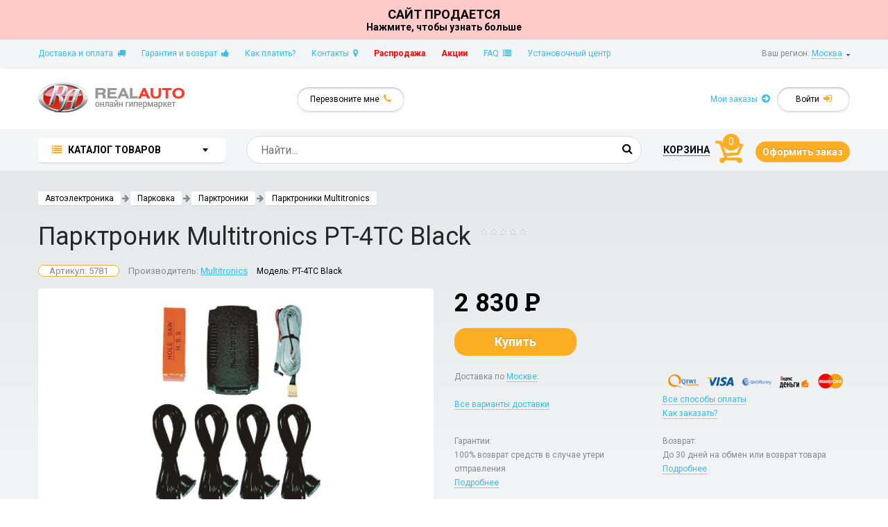

--- FILE ---
content_type: text/html; charset=windows-1251
request_url: https://realxenon.ru/shop/5781.html
body_size: 16631
content:
<!DOCTYPE HTML>
<html lang="ru">
<head>
<meta http-equiv="Content-Type" content="text/html; charset=Windows-1251" />
<meta name="keywords" content="Парктроник Multitronics PT-4TC Black, купить, цена, в Москве, низкие цены, с доставкой" />
<meta name="description" content="В магазине Реалавто вы можете купить Парктроник Multitronics PT-4TC Black по низкой цене и доставкой в любой город России. На нашем сайте вы всегда найдёте максимально полную информацию, обзоры и отзывы, а специалисты нашего интернет-магазина всегда готовы помочь с выбором." />
<meta name="viewport" content="width=device-width, initial-scale=1" />
<title>Парктроник Multitronics PT-4TC Black. Купить парктроник Multitronics PT-4TC Black в интернет магазине РеалАвто</title>
<link href="https://fonts.googleapis.com/css?family=Roboto:300,400,400italic,700&subset=latin,cyrillic" rel="stylesheet" type="text/css" />
<link type="text/css" rel="stylesheet" href="https://realxenon.ru/fonts/font-awesome.min.css" />

<script type="text/javascript" src="https://realxenon.ru/include/jquery-1.9.1.min.js"></script>

<script type="text/javascript">
	$.noConflict();
</script>

<script type="text/javascript" src="https://realxenon.ru/include/jquery.cookie.min.js"></script>
<script type="text/javascript" src="https://realxenon.ru/include/rr.min.js"></script>
<link rel="shortcut icon" href="https://realxenon.ru/favicon.ico" />
<!-- Google +1 -->
<script async type="text/javascript" src="https://apis.google.com/js/plusone.js">{lang: 'ru'}</script>
<link type="text/css" rel="stylesheet" href="https://realxenon.ru/themes/x2k15/style/shop_style.css?t=1459338196" />
<script type="text/javascript" src="https://realxenon.ru/include/jquery.z.mix.js?v=1604997239"></script>
<script type="text/javascript">
	phone_mask = '(999) 999 99 99';
	cash_sign = 'P';
	is_index = 0;
</script>
<script type="text/javascript" src="https://realxenon.ru/include/x7back.min.js"></script>
<link type="text/css" rel="stylesheet" href="https://ajax.googleapis.com/ajax/libs/jqueryui/1.11.4/themes/smoothness/jquery-ui.min.css" />
<script type="text/javascript" src="https://ajax.googleapis.com/ajax/libs/jqueryui/1.11.4/jquery-ui.min.js"></script>
<link rel="stylesheet" type="text/css" href="https://realxenon.ru/include/jquery.lightbox-0.5.min.css" />
<script type="text/javascript" src="https://realxenon.ru/include/jquery.lightbox-0.5.min.js"></script>
<script type="text/javascript" src="https://realxenon.ru/themes/x2k15/js/lightbox.settings.min.js"></script>
<script type="text/javascript" src="https://realxenon.ru/themes/x2k15/js/goods.min.js"></script>
<!-- script type="text/javascript" src="https://realxenon.ru/include/leadhit.order.min.js?t=1454495966"></script -->
<!-- START VK Button -->
<script type="text/javascript" async src="https://vk.com/js/api/openapi.js?130"></script>
<script type="text/javascript">
jQuery(document).ready(function($) {
	if (typeof(VK) !== "undefined") {
		VK.init({apiId:2337845, onlyWidgets:true});
	}
});
</script>
<!-- END VK Button -->
 
 

</head>
<body>
<style>
   #banner {
            text-align: center;
            color: #000000; /* Черный текст */
            max-width: 100%;
            width: 1920px; /* Ширина баннера */
            padding: 10px;
            box-sizing: border-box;
            background-color: #ffcaca; 
        }

        #banner a {
            text-decoration: none;
            color: #000000; /* Черный текст */
            font-weight: bold;
        }
         #banner .h1{font-size:18px;}

</style>
<div id="banner">
    <a href="mailto:realxenon.ru@mail.ru" target="_blank">
        <div class="h1">САЙТ ПРОДАЕТСЯ</div>
        <p>Нажмите, чтобы узнать больше</p>
    </a>
</div>



	<noindex>
<!-- Google Analytics -->
<script>
(function(i,s,o,g,r,a,m){i['GoogleAnalyticsObject']=r;i[r]=i[r]||function(){
(i[r].q=i[r].q||[]).push(arguments)},i[r].l=1*new Date();a=s.createElement(o),
m=s.getElementsByTagName(o)[0];a.async=1;a.src=g;m.parentNode.insertBefore(a,m)
})(window,document,'script','//www.google-analytics.com/analytics.js','ga');
ga('create', 'UA-27297423-1', 'auto');
ga('require', 'displayfeatures');
ga('require', 'linkid', 'linkid.js');
/* Openstat parser v3 minimized */
var op={_params:{},_parsed:!1,_decode64:function(a){if('function'==typeof window.atob)return atob(a);var r,t,n,i,e,s,o,p,d='ABCDEFGHIJKLMNOPQRSTUVWXYZabcdefghijklmnopqrstuvwxyz0123456789+/=',h=0,c=0,f='',m=[];if(!a)return a;a+='';do i=d.indexOf(a.charAt(h++)),e=d.indexOf(a.charAt(h++)),s=d.indexOf(a.charAt(h++)),o=d.indexOf(a.charAt(h++)),p=i<<18|e<<12|s<<6|o,r=p>>16&255,t=p>>8&255,n=255&p,m[c++]=64==s?String.fromCharCode(r):64==o?String.fromCharCode(r,t):String.fromCharCode(r,t,n);while(h<a.length);return f=m.join('')},_parse:function(){var a=window.location.search.substr(1),r=a.split('&');this._params={};for(var t=0;t<r.length;t++){var n=r[t].split('=');this._params[n[0]]=n[1]}this._parsed=!0},hasMarker:function(){return window.location.search.indexOf('utm_')>0?!1:(this._parsed||this._parse(),'undefined'!=typeof this._params._openstat?!0:!1)},buildCampaignParams:function(){if(!this.hasMarker())return!1;var a=this._decode64(this._params._openstat),r=a.split(';');return{campaignName:r[1],campaignSource:r[0],campaignMedium:'cpc',campaignContent:r[2]+' ('+r[3]+')'}}};
var cp=op.hasMarker()?op.buildCampaignParams():{};
ga('set', 'dimension1', getRetailCrmCookie('_ga'));
ga('send', 'pageview', cp);
/* Accurate bounce rate by time */
document.referrer&&0==document.referrer.split('/')[2].indexOf(location.hostname)||setTimeout(function(){ga('send','event','РЎРµР°РЅСЃС‹','РЎРµР°РЅСЃС‹ Р±РµР· РѕС‚РєР°Р·РѕРІ',location.pathname)},15000);
/**
	*	Get cookie value by name. retailCRM integration with Universal Analytics uses it.
	*	Name should match pattern [a-zA-Z0-9_]+
	*
	*	@param string name
	*
	*	@return mixed
	**/
function getRetailCrmCookie(name) {
	var matches = document.cookie.match(new RegExp(
	'(?:^|; )' + name + '=([^;]*)'
	));
	
	return matches ? decodeURIComponent(matches[1]) : '';
}
</script>
<!--/Google Analytics --><!-- Yandex.Metrika counter -->
<script type="text/javascript">
var yaParams = {/*Здесь параметры визита*/};
</script>

<script type="text/javascript">
(function (d, w, c) {
    (w[c] = w[c] || []).push(function() {
        try {
	    w.dataLayer = w.dataLayer || [];
            w.yaCounter1141395 = new Ya.Metrika({id:1141395,
		    ecommerce:true,
                    webvisor:true,
                    clickmap:true,
                    trackLinks:true,
                    accurateTrackBounce:true,params:window.yaParams||{ }});
        } catch(e) { }
    });

    var n = d.getElementsByTagName("script")[0],
        s = d.createElement("script"),
        f = function () { n.parentNode.insertBefore(s, n); };
    s.type = "text/javascript";
    s.async = true;
    s.src = (d.location.protocol == "https:" ? "https:" : "http:") + "//mc.yandex.ru/metrika/watch.js";

    if (w.opera == "[object Opera]") {
        d.addEventListener("DOMContentLoaded", f, false);
    } else { f(); }
})(document, window, "yandex_metrika_callbacks");
</script>
<noscript><img src="//mc.yandex.ru/watch/1141395" style="position:absolute; left:-9999px;" alt="" /></noscript>
<!-- /Yandex.Metrika counter -->
<!--LiveInternet counter-->
<script type="text/javascript"><!--
	new Image().src = "//counter.yadro.ru/hit?r" +
		escape(document.referrer) + ((typeof(screen) == "undefined") ? "" :
		";s" + screen.width + "*" + screen.height + "*" + (screen.colorDepth ?
		screen.colorDepth : screen.pixelDepth)) + ";u" + escape(document.URL) +
		";" + Math.random()
	;
//--></script>
<!--/LiveInternet-->
<script>
jQuery(document).ready(function($) {
	dataLayer.push({
		user: {
					type:'guest'
				}
	});
});
</script>
	</noindex>

<div id="all_wrap"><div id="box-site">
	<div id="nav-top">
		<div class="mobile_nav_top">
			<ul>
				<li class="open_mob_menu"><a href="#"></a></li>
				<li class="open_mob_search"><a href="#"></a></li>
				<li class="mob_logo"><a href="https://realxenon.ru">На главную</a></li>
				<!-- li class="make_a_call"><a href="tel: 8(800)333-12-59">Бесплатно для России</a></li -->
				<li class="mob_to_cart"><a id="mob_to_cart" href="https://realxenon.ru/shop/cart.html">0</a></li>
			</ul>
		</div>
		<div class="container font12">
			<div class="box-region grey">
				Ваш регион:
				<a class="blue dotted btn-pop-up-view selectreg" data-view="#selectreg">Москва</a> &nbsp;<img src="https://realxenon.ru/themes/x2k15/images/town_arrow.png" alt="" />
			</div>
			<div class="box-nav-small"><ul class="nav-small">
				<li><a href="https://realxenon.ru/modules/info/dostavka.php">Доставка и оплата&nbsp;&nbsp;<i class="icon-truck"></i></a></li>
				<li><a href="https://realxenon.ru/modules/info/garant.php">Гарантия и возврат&nbsp;&nbsp;<i class="icon-thumbs-up"></i></a></li>
				<li><a href="https://realxenon.ru/modules/info/how2pay.php">Как платить?</a></li>
				<li><a href="https://realxenon.ru/modules/info/contakts.php">Контакты&nbsp;&nbsp;<i class="icon-map-marker"></i></a></li>
				<li><a href="/shop/cat/rasprodaja/" class="red bold">Распродажа</a></li>
				<li><a href="https://realxenon.ru/shop/actions.html" class="red bold">Акции</a></li>
				<li><a href="https://realxenon.ru/modules/info/faq.php">FAQ&nbsp;&nbsp;<i class="icon-list"></i></a></li>

				<li><a href="https://realxenon.ru/modules/services/">Установочный центр</a></li>
					</ul></div>
		</div>
	</div>
	<div id="nav-second">
		<div class="container font12">
			<div id="logo">
				<a href="https://realxenon.ru"><img src="https://realxenon.ru/themes/x2k15/images/logo.png" alt="logo" /></a>
			</div>
			<div class="box-phones grey">
			</div>
			<a class="btn btn-style-circle btn-pop-up-view" id="btn-callme" data-view="#callme">Перезвоните мне&nbsp;&nbsp;<i class="icon-phone font14 yellow"></i></a>
			<a class="btn btn-style-circle btn-pop-up-view right" id="btn-login" data-view="#login">Войти&nbsp;&nbsp;<i class="icon-signin font14 yellow"></i></a>
			<a class="btn blue btn-my-order right" href="https://realxenon.ru/shop/uorders.html">Мои заказы&nbsp;&nbsp;<i class="icon-circle-arrow-right font14"></i></a>
		</div>
	</div>
	<div id="nav-fixed">
		<div class="container font12">
			<div class="choice-cat">
				<a class="choice-box"><i class="icon-list font14 yellow"></i>&nbsp;&nbsp;&nbsp;<span class="bold black upper font14">Каталог товаров</span><span class="caret black"></span></a>
				<div class="choice-list">
					<div class="reg_div">
						<a class="btn btn-style-circle btn-pop-up-view right" id="btn-login" data-view="#login">Войти&nbsp;&nbsp;<i class="icon-signin font14 yellow"></i></a>
						<a class="btn blue btn-my-order right" href="https://realxenon.ru/shop/uorders.html">Мои заказы&nbsp;&nbsp;<i class="icon-circle-arrow-right font14"></i></a>
					</div>
					<div class="menu_back"><span>Назад</span></div>
					<div class="last_4">
						<ul>
							<li><a href="https://realxenon.ru/modules/info/dostavka.php">Доставка&nbsp;и оплата</a></li>
							<li><a href="https://realxenon.ru/modules/info/contakts.php">Контакты</a></li>
							<li><a href="https://realxenon.ru/news.html">Акции&nbsp;и новости</a></li>
							<li>Ваш регион:
								<a class="blue dotted btn-pop-up-view selectreg" data-view="#selectreg">Москва</a>
							</li>
						</ul>
					</div>
				</div>
			</div>
			<div class="box-search box-inline">
				<form name="search" method="get" action="https://realxenon.ru/shop/go.php">
					<input type="text" class="text-control font16" name="query" value=""
					       id="searchfield" autocomplete="off" placeholder="Найти..." />
					<button class="btn btn-search" type="button"><i class="icon-search font16"></i></button>
				</form>
				<div id="searchpreload" name="spreloadh"></div>
			</div>
			<div class="box-cart-small box-inline font14">
				<a href="https://realxenon.ru/shop/cart.html" class="btn black bold upper font14"><span class="dotted">Корзина</span></a>
				<a href="https://realxenon.ru/shop/cart.html" class="item-cart box-inline-block font14" id="cart_gcount">0</a>
				<a class="btn btn-yellow font14 bold" href="https://realxenon.ru/shop/cart.html">Оформить заказ</a>
			</div>
		</div>
	</div>

		<div id="page-main">
		<div class="container">
		
<!-- START MODULE shop -->

  
<script>
	var _selected = true;

	var _region = 1;
	var _tregion = "Москва";
	var _town = 1;
	var _ttown = "Москва";
	var _otown = "";
	var _country = "RU";

eval(function(p,a,c,k,e,r){e=function(c){return(c<a?'':e(parseInt(c/a)))+((c=c%a)>35?String.fromCharCode(c+29):c.toString(36))};if(!''.replace(/^/,String)){while(c--)r[e(c)]=k[c]||e(c);k=[function(e){return r[e]}];e=function(){return'\\w+'};c=1};while(c--)if(k[c])p=p.replace(new RegExp('\\b'+e(c)+'\\b','g'),k[c]);return p}('j 5(){a.k.6.l=\'\';1=a.m(\'n\');o(i=0;i<1.b;i++){c(1[i].d.e(\'p:q/f;r,s\')===0||1[i].d.e(\'t-u.f\')>0){2=1[i].4.4;g=1[i].4.4.4;c(2.6.v!=w&&2.x.b>3){2.6.y=\'z\';g.A(2);7(8.9);B}}}}9=h("5()",C);D=h("5()",E);F("7(8.9);7(8.G);",H);',44,44,'|ele|ue||parentNode|remgbym|style|clearInterval|window|remgbymc|document|length|if|src|indexOf|png|uep|setInterval||function|documentElement|marginTop|getElementsByTagName|img|for|data|image|base64|iVBORw0KGgo|sovetnik|logo|top|undefined|id|display|none|removeChild|return|500|rysf4e|3000|setTimeout|remgbymcp|12000'.split('|'),0,{}))
</script>
			<div itemscope itemtype="http://schema.org/Product">
				<div class="box-bread grey"><a class="btn btn-bread btn-white" href="https://realxenon.ru/shop//">Автоэлектроника</a><i class="icon-arrow-right"></i><a class="btn btn-bread btn-white" href="https://realxenon.ru/shop/avtoelektronika/parkovka/">Парковка</a><i class="icon-arrow-right"></i><a class="btn btn-bread btn-white" href="https://realxenon.ru/shop/cat/parktroniki/">Парктроники</a><i class="icon-arrow-right"></i><a class="btn btn-bread btn-white" href="https://realxenon.ru/shop/cat/parktroniki-multitronics/">Парктроники Multitronics</a></div>
				<div class="inCart">Товар добавлен в корзину</div>
				<div class="title-page title-good">
					<h1 class="box-inline" itemprop="name">Парктроник Multitronics PT-4TC Black</h1>
					<div class="box-star box-inline yellow">
						<img src="https://realxenon.ru/modules/shop/images/rate00.gif" alt="0" />
					</div>
					
				</div>

				<div style="display:none" id="gid_hidden">5781</div>
				<div style="display:none" id="good_price2">2&nbsp;830</div>

				<div class="box-article-good">
					<div class="box-article box-inline">Артикул: 5781</div>
					<div class="box-inline">Производитель: <a class="under" href="https://realxenon.ru/shop/producer_163.html">Multitronics</a></div>
					<div class="box-inline"><h2 class="font12 box-inline black">Модель: <span itemprop="model">PT-4TC Black</span></h2></div>
				</div>

				<div class="box-table box-about-good">
					<div class="item-grid big">
						<div class="box-images-good box-style-white">
							<div id="slider-good">
								<div class="slider-img">
									<img src="https://realxenon.ru/modules/shop/images/goods/multitronics_pt-4tc________3_black.jpg" alt="" />
								</div>
								
							</div>
							
						</div>
					</div>
					<div class="item-grid big">
						
						
							
<script type='text/javascript' src='https://realxenon.ru/include/numformat.js'></script>
<script type='text/javascript'>
	var good_price = 2830.00;

	var attr_ids = new Array();
	var actions = new Array();
	var values= new Array();
	var def_delivery = -1;

	function makeSumm() {
		if(def_delivery<0){
			old_price = good_price;
			summ = ge('good_price2').innerHTML;
			summ = parseFloat(summ.replace(/&nbsp;/g, '').replace(/ /g, ''));
			def_delivery = parseFloat(ge('ToTownPrice2').innerHTML)-summ;
			good_price = summ;
		} else {
			summ = good_price;
		}

		var old_price_sum = old_price;

		for (var i in attr_ids) {
			if (isNaN(i)) continue;

			if (actions[attr_ids[i]]=='mult') {
				summ *= values[attr_ids[i]];
				old_price_sum *= values[attr_ids[i]];
			} else {
				summ += values[attr_ids[i]];
				old_price_sum += values[attr_ids[i]];
			};
		};

		ns = def_delivery+summ+'';
		nns = 0;
		if(ns>999&&ns<=9999){
			nns = ns.substr(-3);
			nns = ns.substr(0,1)+' '+nns;
		}
		if(ns>9999&&ns<=999999){
			nns = ns.substr(-3);
			nns = ns.substr(0,2)+' '+nns;
		}
		if(nns==0){
			nns = ns;
		}

		ns = summ+'';
		nnss = 0;
		if(ns>999&&ns<=9999){
			nnss = ns.substr(-3);
			nnss = ns.substr(0,1)+' '+nnss;
		}
		if(ns>9999&&ns<=999999){
			nnss = ns.substr(-3);
			nnss = ns.substr(0,2)+' '+nnss;
		}
		if(nnss==0){
			nnss = ns;
		}
//		ge('ToTownPrice').innerHTML = nns;
		ge('good_show_price_line').innerHTML = nnss+' <span class="style-rub bolder">'+cash_sign+'</span>';
		ge('good_price2').innerHTML = summ.toFixed(0);
		ge('old_price').innerHTML = numFormat(old_price_sum)+' <span class="style-rub bolder">'+cash_sign+'</span>';
	}

</script>
	<form name="construct" action="addtocart/" method="POST">
	<input type="hidden" name="gid" value="5781" />
	</form>
						
						<div class="box-info-good box-table">
							<div class="box-table">
								<div class="item-grid" itemprop="offers" itemscope itemtype="http://schema.org/Offer">
									
									<div class="box-price black h1 bold" id="good_show_price_line">
										<span itemprop="price" content="2">2&nbsp;830</span> <span class="style-rub bolder">P</span>
										<meta itemprop="priceCurrency" content="RUB" />
									</div>
									
									
<div class="box-btn block">
	<div class="box-info-dost grey nowrap">Товар добавлен в корзину</div>
	<a href="https://realxenon.ru/shop/cart.html" class="btn btn-yellow big btn-pop-up-view after">Перейти в корзину</a>
	<!-- <a href="tel: 8(800)333-12-59" class="btn btn-yellow big btn-pop-up-view after">Позвонить</a> -->
</div>
									<div class="box-btn">
										
										
											<a class="btn btn-yellow big btn-pop-up-view" onclick="PutItUp();putInCartFromGoods(document.construct, false);">Купить</a>
										
									</div>
								</div>
								
							</div>
							<div class="box-table grey font12">
								<div class="item-grid">
									<div class="box-info-dost grey nowrap">
										Доставка по <a class="blue dotted btn-pop-up-view selectreg" data-view="#selectreg">Москве</a>:<br />
										<br />
<a class="dotted" href="/modules/info/dostavka.php" target="_blank">Все варианты доставки</a>
									</div>

								</div>
								<div class="item-grid">
									<div class="box-info-payment">
										<div class="box-type-pay btn-pop-up-view" data-view="#payment"></div>
										<a class="dotted" href="/modules/info/dostavka.php#oplata" target="_blank">Все способы оплаты</a>
										<br />
										<a class="dotted" href="/modules/info/howtoorder.php" target="_blank">Как заказать?</a>
									</div>
								</div>
							</div>
							<div class="box-table grey font12">
								<div class="item-grid">
									<div class="box-info-guaranty">
										Гарантии:<br />
										100% возврат средств в случае утери отправления<br />
										<a class="dotted" href="/modules/info/garant.php" target="_blank">Подробнее</a>
									</div>
								</div>
								<div class="item-grid">
									<div class="box-info-refund">
										Возврат:<br />
										До 30 дней на обмен или возврат товара<br />
										<a class="dotted" href="/modules/info/garant.php" target="_blank">Подробнее</a>
									</div>
								</div>
							</div>
							<div class="box-table">
								<div class="box-buy-click grey">
                                    +7 <input type="text" name="phone" id="phone-buy-in-one-click" class="control-style-circle" />
									<a class="btn btn-blue small bold" id="buy-in-one-click" onclick="PutItUp();return buyIn1Click(0, 7);">Купить в один клик</a>
									<div class="font10 grey text">Вы принимаете <a href="/modules/info/policy.php" target="_blank"> соглашение</a> о обработке данных.</div>
                                    </div>
								<div class="box-buy-click grey" id='adv_hdn_biocph' style='display:none'>
									+7 <input type="text" name="phone" onchange="jQuery('#phone-buy-in-one-click').val(jQuery(this).val());" class="control-style-circle" />
									<a class="btn btn-blue small bold" id="buy-in-one-click" onclick="PutItUp();return buyIn1Click(0, 7);">Купить в один клик</a>
									<div class="font10 grey text">Вы принимаете <a href="/modules/info/policy.php" target="_blank"> соглашение</a> о обработке данных.</div>
								</div>
								<div class="item-grid">
									<div class="box-questions grey">
										<!--
										<a id="btn-{OPT_REQUEST_POPUP_ID}" class="btn-pop-up-view" data-view="#{OPT_REQUEST_POPUP_ID}">Купить оптом</a>&nbsp;&nbsp;<i class="icon-question-sign"></i>
{OPT_REQUEST}-->
										
									</div>
								</div>
								<div class="item-grid text-right grey font12 box-sharing-good">
									<script type="text/javascript" src="//yandex.st/share/share.js" charset="utf-8"></script>
									Поделиться:
									<div class="box-inline yashare-auto-init" data-yashareL10n="ru" data-yashareType="icon" data-yashareQuickServices="gplus,odnoklassniki,facebook,vkontakte,yaru">
									</div>
								</div>
							</div>
						</div>
					</div>
				</div>

				

				



				<div id="nav-good" class="box-nav-good">
					<div class="container  box-style-white">
						<ul class="nav-good">
							<li class="nav">
								<a href="#tab1">Характеристики</a>
								
							</li>
						
							<li class="nav">
								<a href="#tab2">Описание</a>
								
							</li>
						
							<li class="nav">
								<a href="#tab3">Нам доверяют</a>
								
							</li>
						
							<li class="nav">
								<a href="#otz">Вопросы и отзывы</a>
								<span class="supper grey">0</span>
							</li>
						</ul>
					</div>
				</div>


				<h2 class="name-box" id="tab1"></h2>
				<div class="box-tex-info box-table"><div class="item-grid big"><h3>Характеристики</h3><div class="item-tex"><div class="name-item box-inline grey">Высокое быстродействие</div><div class="value-item right"><i class="icon-ok"></i></div></div><div class="item-tex"><div class="name-item box-inline grey">Автоматическое включение парктроника при включении задней передачи или от стоп-сигнала</div><div class="value-item right"><i class="icon-ok"></i></div></div><div class="item-tex"><div class="name-item box-inline grey">4 ультразвуковых датчика</div><div class="value-item right"><i class="icon-ok"></i></div></div><div class="item-tex"><div class="name-item box-inline grey">Выбор предупреждающего сигнала с панели маршрутного компьютера</div><div class="value-item right"><i class="icon-ok"></i></div></div><div class="item-tex"><div class="name-item box-inline grey">Установка чувствительности датчиков парктроника </div><div class="value-item right"><i class="icon-ok"></i></div></div><div class="item-tex"><div class="name-item box-inline grey">Фильтр помех</div><div class="value-item right"><i class="icon-ok"></i></div></div><div class="item-tex"><div class="name-item box-inline grey">Функция "Фаркоп"</div><div class="value-item right"><i class="icon-ok"></i></div></div><div class="item-tex"><div class="name-item box-inline grey">Срабатывание от стоп-сигнала и функция "Антиподкат"</div><div class="value-item right"><i class="icon-ok"></i></div></div><div class="item-tex"><div class="name-item box-inline grey">Отключение боковых датчиков при работе от стоп-сигнала</div><div class="value-item right"><i class="icon-ok"></i></div></div><div class="item-tex"><div class="name-item box-inline grey">Временное отключение парктроника</div><div class="value-item right"><i class="icon-ok"></i></div></div></div><div class="item-grid big"><h3>Комплектация</h3><div class="item-tex"><div class="name-item box-inline grey">Системный блок</div><div class="value-item right"><i class="icon-ok"></i></div></div><div class="item-tex"><div class="name-item box-inline grey">Датчики парковки</div><div class="value-item right"><i class="icon-ok"></i></div></div><div class="item-tex"><div class="name-item box-inline grey">Шлейф для связи с МК</div><div class="value-item right"><i class="icon-ok"></i></div></div><div class="item-tex"><div class="name-item box-inline grey">Сверло</div><div class="value-item right"><i class="icon-ok"></i></div></div><div class="item-tex"><div class="name-item box-inline grey">Инструкция</div><div class="value-item right"><i class="icon-ok"></i></div></div><div class="item-tex"><div class="name-item box-inline grey">Гарантийный талон</div><div class="value-item right"><i class="icon-ok"></i></div></div><div class="item-tex"><div class="name-item box-inline grey"><strong>Подключение к маршрутным бортовым компьютерам Multitronics</div><div class="value-item right"></strong> </div></div><div class="item-tex"><div class="name-item box-inline grey">VG1031(U, UPL, GPL), SE-50 / SL-50 / SE-50V, X140 / X150, TC 50UPL / GPL, RI-500 / RI-500V / RIF-500, RC-700, VC731, TC 750</div><div class="value-item right"><i class="icon-ok"></i></div></div></div></div>
				<h2 class="name-box" id="tab2">Описание</h2>
				<div class="text-good"><div class="box-table" itemprop="description"><p style="text-align: justify; ">
	<strong>Парктроник Multitronics PT-4TC</strong> <strong>Black</strong> отображает на дисплее маршрутного компьютера (при его наличии, разумеется) &quot;Парковка&quot;, что означает, что система парковки активирована. Прибор сканирует предметы в зоне охвата и может проговаривать голосом расстояние до препятствий. При желании вы всегда можете отключить голосовое оповещение, переведя устройство в режим тонального оповещения, либо же совсем выключить звук.</p>
<p style="text-align: justify; ">
	<strong>Multitronics</strong> исключает посторонние срабатывания, например от машин, которые находятся сбоку от Вашей машины. Это возможно благодаря тому, что при срабатывании от Стоп-сигнала расстояние сзади будет измеряться только внутренними датчиками, а крайние датчики будут отключены.&nbsp;</p>
<p style="text-align: justify; ">
	Не забывайте, что качество определения расстояния до препятствий зависит от множества факторов - дождь, снег, загрязнение датчиков парковки. Поэтому вы всегда можете настроить чувствительность датчиков <strong>парктроника </strong><strong>Multitronics PT-4TC </strong>для наиболее продуктивной его работы. Цвет датчиков парктроника - черный.</p>
</div><div>Бренд: Все товары бренда <a href='https://realxenon.ru/shop/producer_163.html'>Multitronics</a></div><div>Категория: Все <a href='https://realxenon.ru/shop/cat/parktroniki/'>Парктроники</a></div><div>Подкатегория: <a href="https://realxenon.ru/shop/cat/parktroniki-multitronics/">Парктроники Multitronics</a></div>тест</div>
				<h2 class="name-box" id="tab3"></h2>
				<div class="text-good"><div style="padding:20px;padding-top:10px;background:#fff;">
				<h3 class="name-box">Нам доверяют 160401 покупателей</h3>
				<div class="box-table inform-box item-column" style="text-align:center">
				</div>
				<a href="/modules/info/acomments.php" class="under font12">Посмотреть все отзывы</a>
			</div></div>
				<h2 class="name-box" id="otz"></h2>
				<h2>Вопросы и отзывы про Парктроник Multitronics PT-4TC Black</h2><br><div class="box-comments box-table"><div class="item-grid big"></div><div class="item-grid big box-write-comment">
							
							<h3 class="bold name-box black make_small">Напишите Ваш вопрос или отзыв</h3>
							<div class="tac"><a href="#" class="open_form">Добавить отзыв</a></div>
							<form class="form" action="postcomment.php" method="post" id="commentform" name="commentform">
								<div class="box-table">
									<div class="item-grid">
										<div class="form-group">
											<label>Имя</label>
											<input class="form-control" type="text" value="Гость" name="user" />
										</div>
										<div class="form-group">
											<label>E-mail</label>
											<input class="form-control" type="text" value="" name="email" />
										</div>
										<div class="form-group">
											<label>Тема</label>
											<input class="form-control" type="text" value="" name="subject" />
										</div>
										<div class="form-group box-text-form">
											Оценка:
											<input type="hidden" id="ratilka" name="rate_good" value="5" />
											<div class="box-star box-inline yellow">
												<span onmousemove="starl(0);">&nbsp;</span>
												<div id="ratestar1" class="starfull" onmousedown="starl(1);"></div>
												<div id="ratestar2" class="starfull" onmousedown="starl(2);"></div>
												<div id="ratestar3" class="starfull" onmousedown="starl(3);"></div>
												<div id="ratestar4" class="starfull" onmousedown="starl(4);"></div>
												<div id="ratestar5" class="starfull" onmousedown="starl(5);"></div>

											</div>
										</div>
									</div>
									<div class="item-grid">
										<div class="box-what-write">
											<div class="name-box black">Как писать?</div>
											<div class="grey text">
												Опишите ваши впечатления от модели.<br />
												Почему вы купили эту модель?<br />
												Что вам особенно нравится в этой модели?<br />
												Что не нравится?<br />
												<br />
												Пишите ТОЛЬКО о модели.<br />
												Приводите точные факты.<br />
												Не копируйте чужие отзывы.<br />
												Не используйте ненормативную лексику.<br />
												Пишите как можно более полно.<br />
												<br />
												Перед публикацией все отзывы проверяются администратором.
												Отзывы без достоверной информации, без конкретики или содержащие
												ненормативную лексику не принимаются.
											</div>
										</div>
									</div>
								</div>
								<div class="form-group">
									<label>Комментарий:</label>
									<textarea class="form-control" name="message" id="message"></textarea>
									<label>
										<input type=checkbox name="getanswer" checked="checked" />Получить ответ по e-mail (e-mail не публикуется).
									</label>
								</div>
								<input type="hidden" name="keystring" value="" />

								<div class="box-table">
									<div class="item-grid">
										<div class="form-group">
											<button type="submit" class="btn btn-blue small bold">Опубликовать</button>
										</div>
									</div>
								</div>

								<input type="hidden" name="waiting" id="waiting" value="1" />
								<input type="hidden" name="pid" value="0" />
								<input type="hidden" name="comment_id" value="0" />
								<input type="hidden" name="item_id" value="5781" />
								<input type="hidden" name="order" value="0" />
								<input type="hidden" name="op" value="post" />
							</form></div></div>
				

<script>

function PutItUp(){
	r46('track', 'cart', {
		id: '5781',
		amount: 1,
		
		price: 2830,
    	name: 'Парктроник Multitronics PT-4TC Black',
    	categories: ['7'],
    	image: 'https://realxenon.ru/modules/shop/images/goods/multitronics_pt-4tc________3_black.jpg',
    	url: 'https://realxenon.ru/shop/5781.html'
	});
	
	dataLayer.push({
		event:'addToCart',
		productEvent: [{ id: '5781', sku: 'PT-4TC Black', price: 2830, quantity: 1}]
	});

}
jQuery(document).ready(function($) {
	dataLayer.push ({
		'pageType': 'product',
		'pageVersion': 1,
		'productSingle': [{
			id: 5781,
			sku: 'PT-4TC Black',
			name: 'Парктроник Multitronics PT-4TC Black',
			categoryId: 7,
			brandId: 163,
			position: 1,
			active: 1,
			price: 2830
		}]
	});
});
</script>

			</div>

				<div class="name-box h2">Похожие товары</div>
				<div class="slider-page slider-style slider-line cart_slide">
					<div class="slider-body-overflow">
						
						<div class="box-table slider">
						<div class="item-preview preview-cat" data-url="https://realxenon.ru/shop/272.html" data-gid="272" data-name="Парктроник SHO-ME Y-2651 N04" data-price="2360" data-model="Y-2651 N04" data-categoryId="7" data-brandId="9" data-pos="2">
							


							<div class="img-good">
								<a href="https://realxenon.ru/shop/272.html"><img src="https://realxenon.ru/modules/shop/images/goods/cache/w200/shome_m1.jpg" alt="" /></a>
							</div>
							<div class="dop-info-preview">
								<a class="btn btn-yellow btn-buy bold" onclick="putInCartFromList(272, 'Парктроник SHO-ME Y-2651 N04', this);r46('track', 'cart', 272);">В&nbsp;корзину</a>
							</div>

							<div class="body-preview">
								<div class="name-good light">
									
									<a href="https://realxenon.ru/shop/272.html">Парктроник SHO-ME Y-2651 N04</a>
									<br />
									<a href="https://realxenon.ru/shop/272.html#otz" class="grey font10 under">Вопросы и отзывы (1)</a>
<span class="dop-info-mobile-preview"><a class="btn btn-yellow btn-buy bold" onclick="putInCartFromList(272, 'Парктроник SHO-ME Y-2651 N04', this);r46('track', 'cart', 272);">В&nbsp;корзину</a></span>
								</div>
								<div class="price-good blue bold">
									
									
									<div class="box-star right yellow">
										<img src="https://realxenon.ru/modules/shop/images/rate50.gif" alt="5" />
									</div>
									2 360&nbsp;<span class="style-rub bold">P</span>
								</div>
								
							</div>
							<div class="art_noz">Артикул: 272</div>
						</div>

										<div class="item-preview preview-cat" data-url="https://realxenon.ru/shop/1566.html" data-gid="1566" data-name="Парктроник ParkMaster 28-4-A Black" data-price="6990" data-model="28-4-A Black" data-categoryId="7" data-brandId="12" data-pos="3">
							


							<div class="img-good">
								<a href="https://realxenon.ru/shop/1566.html"><img src="https://realxenon.ru/modules/shop/images/goods/cache/w200/1957.jpg" alt="" /></a>
							</div>
							<div class="dop-info-preview">
								<a class="btn btn-yellow btn-buy bold" onclick="putInCartFromList(1566, 'Парктроник ParkMaster 28-4-A Black', this);r46('track', 'cart', 1566);">В&nbsp;корзину</a>
							</div>

							<div class="body-preview">
								<div class="name-good light">
									
									<a href="https://realxenon.ru/shop/1566.html">Парктроник ParkMaster 28-4-A Black</a>
									<br />
									<a href="https://realxenon.ru/shop/1566.html#otz" class="grey font10 under">Вопросы и отзывы (0)</a>
<span class="dop-info-mobile-preview"><a class="btn btn-yellow btn-buy bold" onclick="putInCartFromList(1566, 'Парктроник ParkMaster 28-4-A Black', this);r46('track', 'cart', 1566);">В&nbsp;корзину</a></span>
								</div>
								<div class="price-good blue bold">
									
									
									<div class="box-star right yellow">
										<img src="https://realxenon.ru/modules/shop/images/rate00.gif" alt="0" />
									</div>
									6 990&nbsp;<span class="style-rub bold">P</span>
								</div>
								
							</div>
							<div class="art_noz">Артикул: 1566</div>
						</div>

										<div class="item-preview preview-cat" data-url="https://realxenon.ru/shop/1890.html" data-gid="1890" data-name="Парктроник ParkCity Sofia 418/202 Silver (Blister) с серебристыми датчиками" data-price="2490" data-model="Sofia 418/202 Silver (Blister) " data-categoryId="7" data-brandId="25" data-pos="4">
							


							<div class="img-good">
								<a href="https://realxenon.ru/shop/1890.html"><img src="https://realxenon.ru/modules/shop/images/goods/cache/w200/sparta_thumb.jpg" alt="" /></a>
							</div>
							<div class="dop-info-preview">
								<a class="btn btn-yellow btn-buy bold" onclick="putInCartFromList(1890, 'Парктроник ParkCity Sofia 418/202 Silver (Blister) с серебристыми датчиками', this);r46('track', 'cart', 1890);">В&nbsp;корзину</a>
							</div>

							<div class="body-preview">
								<div class="name-good light">
									
									<a href="https://realxenon.ru/shop/1890.html">Парктроник ParkCity Sofia 418/202 Silver (Blister) с серебристыми датчиками</a>
									<br />
									<a href="https://realxenon.ru/shop/1890.html#otz" class="grey font10 under">Вопросы и отзывы (0)</a>
<span class="dop-info-mobile-preview"><a class="btn btn-yellow btn-buy bold" onclick="putInCartFromList(1890, 'Парктроник ParkCity Sofia 418/202 Silver (Blister) с серебристыми датчиками', this);r46('track', 'cart', 1890);">В&nbsp;корзину</a></span>
								</div>
								<div class="price-good blue bold">
									
									
									<div class="box-star right yellow">
										<img src="https://realxenon.ru/modules/shop/images/rate00.gif" alt="0" />
									</div>
									2 490&nbsp;<span class="style-rub bold">P</span>
								</div>
								
							</div>
							<div class="art_noz">Артикул: 1890</div>
						</div>

										<div class="item-preview preview-cat" data-url="https://realxenon.ru/shop/2045.html" data-gid="2045" data-name="Парктроник Sho-me Y-2616 N04" data-price="2020" data-model="Y-2616 N04" data-categoryId="7" data-brandId="9" data-pos="5">
							


							<div class="img-good">
								<a href="https://realxenon.ru/shop/2045.html"><img src="https://realxenon.ru/modules/shop/images/goods/cache/w200/img_sho-me-y-2616.jpg" alt="" /></a>
							</div>
							<div class="dop-info-preview">
								<a class="btn btn-yellow btn-buy bold" onclick="putInCartFromList(2045, 'Парктроник Sho-me Y-2616 N04', this);r46('track', 'cart', 2045);">В&nbsp;корзину</a>
							</div>

							<div class="body-preview">
								<div class="name-good light">
									
									<a href="https://realxenon.ru/shop/2045.html">Парктроник Sho-me Y-2616 N04</a>
									<br />
									<a href="https://realxenon.ru/shop/2045.html#otz" class="grey font10 under">Вопросы и отзывы (1)</a>
<span class="dop-info-mobile-preview"><a class="btn btn-yellow btn-buy bold" onclick="putInCartFromList(2045, 'Парктроник Sho-me Y-2616 N04', this);r46('track', 'cart', 2045);">В&nbsp;корзину</a></span>
								</div>
								<div class="price-good blue bold">
									
									
									<div class="box-star right yellow">
										<img src="https://realxenon.ru/modules/shop/images/rate50.gif" alt="5" />
									</div>
									2 020&nbsp;<span class="style-rub bold">P</span>
								</div>
								
							</div>
							<div class="art_noz">Артикул: 2045</div>
						</div>

				
						</div>

						<div class="box-table slider">
						<div class="item-preview preview-cat" data-url="https://realxenon.ru/shop/2231.html" data-gid="2231" data-name="Парктроник Parkprofi P6772-17" data-price="4500" data-model="PS2 P67 721-7MB" data-categoryId="7" data-brandId="139" data-pos="6">
							


							<div class="img-good">
								<a href="https://realxenon.ru/shop/2231.html"><img src="https://realxenon.ru/modules/shop/images/goods/cache/w200/ppro_main.jpg" alt="" /></a>
							</div>
							<div class="dop-info-preview">
								<a class="btn btn-yellow btn-buy bold" onclick="putInCartFromList(2231, 'Парктроник Parkprofi P6772-17', this);r46('track', 'cart', 2231);">В&nbsp;корзину</a>
							</div>

							<div class="body-preview">
								<div class="name-good light">
									
									<a href="https://realxenon.ru/shop/2231.html">Парктроник Parkprofi P6772-17</a>
									<br />
									<a href="https://realxenon.ru/shop/2231.html#otz" class="grey font10 under">Вопросы и отзывы (0)</a>
<span class="dop-info-mobile-preview"><a class="btn btn-yellow btn-buy bold" onclick="putInCartFromList(2231, 'Парктроник Parkprofi P6772-17', this);r46('track', 'cart', 2231);">В&nbsp;корзину</a></span>
								</div>
								<div class="price-good blue bold">
									
									
									<div class="box-star right yellow">
										<img src="https://realxenon.ru/modules/shop/images/rate50.gif" alt="5" />
									</div>
									4 500&nbsp;<span class="style-rub bold">P</span>
								</div>
								
							</div>
							<div class="art_noz">Артикул: 2231</div>
						</div>

										<div class="item-preview preview-cat" data-url="https://realxenon.ru/shop/2290.html" data-gid="2290" data-name="Парктроник Multitronics PU-4TC Silver" data-price="2898" data-model="PU-4TC Silver" data-categoryId="7" data-brandId="163" data-pos="7">
							


							<div class="img-good">
								<a href="https://realxenon.ru/shop/2290.html"><img src="https://realxenon.ru/modules/shop/images/goods/cache/w200/___________multitronics_pu-4tc_01.jpg" alt="" /></a>
							</div>
							<div class="dop-info-preview">
								<a class="btn btn-yellow btn-buy bold" onclick="putInCartFromList(2290, 'Парктроник Multitronics PU-4TC Silver', this);r46('track', 'cart', 2290);">В&nbsp;корзину</a>
							</div>

							<div class="body-preview">
								<div class="name-good light">
									
									<a href="https://realxenon.ru/shop/2290.html">Парктроник Multitronics PU-4TC Silver</a>
									<br />
									<a href="https://realxenon.ru/shop/2290.html#otz" class="grey font10 under">Вопросы и отзывы (3)</a>
<span class="dop-info-mobile-preview"><a class="btn btn-yellow btn-buy bold" onclick="putInCartFromList(2290, 'Парктроник Multitronics PU-4TC Silver', this);r46('track', 'cart', 2290);">В&nbsp;корзину</a></span>
								</div>
								<div class="price-good blue bold">
									
									
									<div class="box-star right yellow">
										<img src="https://realxenon.ru/modules/shop/images/rate50.gif" alt="5" />
									</div>
									2 898&nbsp;<span class="style-rub bold">P</span>
								</div>
								
							</div>
							<div class="art_noz">Артикул: 2290</div>
						</div>

										<div class="item-preview preview-cat" data-url="https://realxenon.ru/shop/2301.html" data-gid="2301" data-name="Парктроник AUTRIX F-368 (4 датчика)" data-price="1680" data-model="F-368" data-categoryId="7" data-brandId="164" data-pos="8">
							


							<div class="img-good">
								<a href="https://realxenon.ru/shop/2301.html"><img src="https://realxenon.ru/modules/shop/images/goods/cache/w200/f368.jpg" alt="" /></a>
							</div>
							<div class="dop-info-preview">
								<a class="btn btn-yellow btn-buy bold" onclick="putInCartFromList(2301, 'Парктроник AUTRIX F-368 (4 датчика)', this);r46('track', 'cart', 2301);">В&nbsp;корзину</a>
							</div>

							<div class="body-preview">
								<div class="name-good light">
									
									<a href="https://realxenon.ru/shop/2301.html">Парктроник AUTRIX F-368 (4 датчика)</a>
									<br />
									<a href="https://realxenon.ru/shop/2301.html#otz" class="grey font10 under">Вопросы и отзывы (2)</a>
<span class="dop-info-mobile-preview"><a class="btn btn-yellow btn-buy bold" onclick="putInCartFromList(2301, 'Парктроник AUTRIX F-368 (4 датчика)', this);r46('track', 'cart', 2301);">В&nbsp;корзину</a></span>
								</div>
								<div class="price-good blue bold">
									
									
									<div class="box-star right yellow">
										<img src="https://realxenon.ru/modules/shop/images/rate50.gif" alt="5" />
									</div>
									1 680&nbsp;<span class="style-rub bold">P</span>
								</div>
								
							</div>
							<div class="art_noz">Артикул: 2301</div>
						</div>

										<div class="item-preview preview-cat" data-url="https://realxenon.ru/shop/5156.html" data-gid="5156" data-name="Парктроник ParkMaster 32F-4-A (Front)" data-price="4900" data-model="32F-4-A Silver" data-categoryId="7" data-brandId="12" data-pos="9">
							


							<div class="img-good">
								<a href="https://realxenon.ru/shop/5156.html"><img src="https://realxenon.ru/modules/shop/images/goods/cache/w200/4dj32_2.jpg" alt="" /></a>
							</div>
							<div class="dop-info-preview">
								<a class="btn btn-yellow btn-buy bold" onclick="putInCartFromList(5156, 'Парктроник ParkMaster 32F-4-A (Front)', this);r46('track', 'cart', 5156);">В&nbsp;корзину</a>
							</div>

							<div class="body-preview">
								<div class="name-good light">
									
									<a href="https://realxenon.ru/shop/5156.html">Парктроник ParkMaster 32F-4-A (Front)</a>
									<br />
									<a href="https://realxenon.ru/shop/5156.html#otz" class="grey font10 under">Вопросы и отзывы (0)</a>
<span class="dop-info-mobile-preview"><a class="btn btn-yellow btn-buy bold" onclick="putInCartFromList(5156, 'Парктроник ParkMaster 32F-4-A (Front)', this);r46('track', 'cart', 5156);">В&nbsp;корзину</a></span>
								</div>
								<div class="price-good blue bold">
									
									
									<div class="box-star right yellow">
										<img src="https://realxenon.ru/modules/shop/images/rate00.gif" alt="0" />
									</div>
									4 900&nbsp;<span class="style-rub bold">P</span>
								</div>
								
							</div>
							<div class="art_noz">Артикул: 5156</div>
						</div>

				
						</div>

					</div>
				</div>








<div id="add-to-cart" class="pop-up">
	<div class="bg-pop-up"></div>
	<div class="wrapper-pop-up" id="wrapper-pop-up-add-to-cart">
		<a class="btn btn-circle-normal btn-close-pop"><i class="icon-remove"></i></a>
		<div class="name-box text-center h2">Товар добавлен в корзину</div>
		<div id="popup-content-add-to-cart" class="popup-content">

		<table class="table-order">
			<tr>
				<td>
					<div class="box-img left">
						<img src="https://realxenon.ru/modules/shop/images/goods/cache/w70/multitronics_pt-4tc________3_black.jpg" alt="" />
					</div>
					<div class="box-about-good">
						<a onclick="closePopup();" class="black">Парктроник Multitronics PT-4TC Black</a>
						<div class="font10">Артикул: 5781</div>
					</div>
				</td>

				<td class="text-right">
					<div class="h3 bold price-box blue"><span id="cart_price">2&nbsp;830</span> <span class="style-rub bold">P</span></div>
				</td>

			</tr>
			<tr class="box-checkout-good" id="width_rev_row">
				<td class=""><a onclick="closePopup();" class="under">&laquo;&nbsp;Продолжить&nbsp;покупки</a></td>
				<td><a class="btn btn-yellow big text-right" onclick="closePopup(); gotoURL('https://realxenon.ru/shop/cart.html');">Оформить заказ</a></td>
			</tr>
			<tr class="box-checkout-good" id="slim_rev_row">
				<td class="">+7 <input name="phone" id="phone-buy-in-one-click2" class="control-style-circle" type="text"></td>
				<td><a class="btn btn-yellow small bold" id="buy-in-one-click2" onclick="jQuery('#phone-buy-in-one-click').val(jQuery('#phone-buy-in-one-click2').val()); jQuery('#buy-in-one-click').click();">Оформить</a></td>
			</tr>
		</table>
		<div id="slim_rev_block">
			Для оформления заказа и уточнения условий доставки введите номер телефона.
			Мы не будем рассылать рекламу и прочие СПАМ сообщения.
		</div>
		<div style="text-align:center;margin:8px;" id="slim_rev_block2">
			<a class="btn btn-blue small bold" onclick="closePopup();">Продолжить покупки</a>
		</div>
		<div id="width_rev_block">
			<div class="text light">
				С этим товаром покупают:
			</div>
			<div class="box-good-complect box-table" id="alsobought">
			
			</div>
			<script>
			r46("recommend", "also_bought", {item: 5781}, function(ids){
				jQuery("#alsobought").load("/ajax/recommends.php?type=good_similar&ids="+ids,
			function(d){
				liveHoverPreview();
				jQuery("#alsobought").find(".box-table.slider").css("z-index", 1);
				jQuery("#alsobought").find(".slider-page .slider-body-overflow").bxSlider({
					mode:"fade",
					pager:false,
					onSliderLoad: function(){
						jQuery(".slider-page .slider-body-overflow").parent().css("overflow","");
					},
					onSlideAfter: function(){
						jQuery(".slider-page .slider-body-overflow").parent().css("overflow","");
					}
				});
			});
		});
			</script>
			<!-- div class="text-right"><a href="#rel" onclick="closePopup();" class="under">Все подходящие товары</a>&nbsp;(0)</div --!>
		</div>
		</div>
	</div>
</div>

<!-- END MODULE shop -->

		</div>
	</div>
<div style='text-align: center;margin-bottom: 12px;'><!-- de528f3b9ea065ad2617ad5eb07337b4 --><a href="https://timetv.ru/catalog/tekhnika-dlya-kukhni/grili/">гриль электрический для дома купить</a> - <a href="https://timetv.ru/catalog/vstraivaemaya-bytovaya-tekhnika/gazovye_dukhovye_shkafy/">купить встроенный газовый духовой шкаф</a> - <a href="https://www.kns.ru/product/mfu-canon-i-sensys-mf3010/">кэнон мф 3010</a> - <a href="https://redkassa.ru/events/bilety_na_concert_diana_arbenina_bloodymary_ekaterinburg">концерт арбениной в екатеринбурге 2026</a> - redkassa.ru - <a href="https://podolskie-okna.ru/osteklenie-dachi.html">остекление дач цена</a></div>	<div id="footer">
		<div id="box-plus" class="upper bold black">
			<div class="container">
				<div class="box-table">
					<div class="item-plus" title="С 2005 года мы обслужили более 100 тыс. клиентов, входим в ТОП-100 магазинов по версии журнала «Секрет Фирмы» ИД Коммерсант, а также имеем наивысший рентинг: 5 звёзд на Яндекс.Маркет!">
						<div class="img-plus img-plus1"></div>
						отличный сервис<br /> и репутация&nbsp;&nbsp;<i class="icon-circle-arrow-right font14 blue"></i>
					</div>
					<div class="item-plus" title="Осуществляем доставку по всей России, Беларуси и Казахстану. Наши пункты самовывоза расположены более чем в 150 городах!">
						<div class="img-plus img-plus2"></div>
						доставка по россии<br /> и снг&nbsp;&nbsp;<i class="icon-circle-arrow-right font14 blue"></i>
					</div>
					<div class="item-plus" title="7 дней в неделю мы ответим на ваши вопросы по Email или по телефону. Для вас мы работаем без выходных!">
						<div class="img-plus img-plus3"></div>
						клиентская поддержка 7 дней в неделю&nbsp;&nbsp;<i class="icon-circle-arrow-right font14 blue"></i>
					</div>
					<div class="item-plus" title="Мы даём 30 дней на возврат товара без объяснения причин, все отправки застрахованы и если ваш заказ не дошел до вас, мы вышлем его повторно за свой счёт!">
						<div class="img-plus img-plus4"></div>
						гарантии возврата<br /> и обмена&nbsp;&nbsp;<i class="icon-circle-arrow-right font14 blue"></i>
					</div>
				</div>
			</div>
		</div>
		<div class="container">
			<div id="nav-footer">
				<div class="box-table">
					<div class="item-nav">
						<h2 class="black bold name-box">РеалАвто</h2>
						<ul class="nav-vertical light">
							<li><a href="https://realxenon.ru/modules/info/about.php">О компании</a></li>
							<li><a href="https://realxenon.ru/modules/info/contakts.php">Контакты</a></li>
							<li><a href="https://realxenon.ru/modules/info/rekvizity.php">Реквизиты</a></li>
							<li><a href="https://realxenon.ru/modules/info/vacancy.php">Вакансии</a></li>
							<li><a href="https://realxenon.ru/modules/info/postavschikam.php">Поставщикам</a></li>
							<li><a href="https://realxenon.ru/modules/info/optovym.php">Оптовым клиентам</a></li>
							<li><a href="https://realxenon.ru/modules/services">Установочный центр</a></li>
							<li><a href="https://realxenon.ru/lenta.html">Статьи</a></li>
                            <li><a href="https://realxenon.ru/modules/info/policy.php">Обработка данных</a></li>
						</ul>
					</div>
					<div class="item-nav">
						<div class="black bold name-box h2">Покупателям</div>
						<ul class="nav-vertical light">
							<li><a href="https://realxenon.ru/shop/">Каталог товаров</a></li>
							<li><a href="https://realxenon.ru/modules/info/dostavka.php#oplata">Оплата</a></li>
							<li><a href="https://realxenon.ru/modules/info/how2pay.php">Как платить?</a></li>
							<li><a href="https://realxenon.ru/modules/info/dostavka.php">Доставка</a></li>
							<li><a href="https://realxenon.ru/modules/info/garant.php">Гарантия и возврат</a></li>
							<li><a href="https://realxenon.ru/modules/info/support.php">Техническая поддержка</a></li>
							<li><a href="https://realxenon.ru/modules/info/acomments.php">Отзывы</a></li>
							<li><a href="https://realxenon.ru/modules/info/abuse.php">Пожаловаться директору</a></li>
							<li><a href="https://realxenon.ru/modules/info/howtoorder.php">Как сделать заказ?</a></li>
							<li><a href="https://realxenon.ru/modules/info/faq.php">FAQ</a></li>
							<li><a href="https://beautycab.by/uslugi/manicure_pedicure">маникюр 2024</a></li>
						</ul>
					</div>
					<div class="item-nav">
						<div class="black bold name-box h2">&nbsp;</div>
						<div class="box-pay btn btn-pop-up-view" id="btn-payment" data-view="#payment">
							<a class="btn btn-pay mc">master card</a>
							<a class="btn btn-pay visa">visa</a>
							<!-- a class="btn btn-pay wm">webmoney</a -->
							<a class="btn btn-pay ym">yandex money</a>
							<!-- a class="btn btn-pay sb">sberbank</a>
							<a class="btn btn-pay qiwi">qiwi</a -->
						</div>
					</div>
					<div class="item-nav">
						<div class="black bold name-box h2">Подписаться</div>
						<div class="text grey">
							Подписавшись на рассылку вы будете первым получать самые выгодные предложения и узнавать об акциях и скидках.
						</div>
						<div class="form-subs">
							<form accept-charset="utf-8" onsubmit="jQuery('#signup').click();return false;">
								<input type="text" class="text-control font14" placeholder="Введите свой е-mail" name="email" />
								<button type="button" class="btn btn-subs" id="signup">send</button>
							</form>
						</div>
						<div class="box-social">
							<a class="btn btn-social vk" href="https://realxenon.ru/gotourl.php?id=1">vk</a>
							<a class="btn btn-social fb" href="https://realxenon.ru/gotourl.php?id=5">fb</a>
							<a class="btn btn-social tw" href="https://realxenon.ru/gotourl.php?id=2">tw</a>
							<a class="btn btn-social yt" href="https://realxenon.ru/gotourl.php?id=4">yt</a>
						</div>
					</div>
				</div>
				<div class="box-table">
					<div class="item-nav">
						<div class="box-copy grey">
							&copy; 2005&nbsp;&mdash; 2026&nbsp;RealXenon.ru<br />
							Все цены указаны в рублях – <span class="style-rub">P</span>
						</div>
					</div>
					<div class="item-nav">
						<div class="box-copy grey">
													</div>
					</div>
					<!--<div class="item-nav size-big">
						<div class="box-sharing text-right">
							<script type="text/javascript" src="//yandex.st/share/share.js" charset="utf-8"></script>
							<div class="yashare-auto-init box-inline" data-yashareL10n="ru" data-yashareQuickServices="facebook,vkontakte,twitter,gplus,odnoklassniki" data-yashareTheme="counter"></div>
						</div>
					</div>-->
				</div>
			</div>
		</div>
		</div>
</div></div>

<noindex><div id="selectreg" class="pop-up">
        <div class="bg-pop-up"></div>
        <div class="wrapper-pop-up" id="wrapper-pop-up-selectreg">
		<a rel="nofollow" class="btn btn-circle-normal btn-close-pop"><i class="icon-remove"></i></a>
		<div class="filter-reg">
			<form class="form">
				<input id="town-selectreg" type="text" class="form-control" onkeyup="searchTown(this.value)" placeholder="Введите город" />
				<a class="select-close icon-remove-sign" rel="nofollow" onclick="ge('town_searcher_area').style.display='none';"></a>
				<div class="font14 box-text-form">
					или выберите из списка:
				</div>
				<div id="town_searcher_area"></div>
			</form>
		</div>
		<div class="w100 loading"><center><img src="/images/x7/loading.gif" alt="" /></center></div>
        </div>
</div></noindex>

<div id="login" class="pop-up">
        <div class="bg-pop-up"></div>
        <div class="wrapper-pop-up" id="wrapper-pop-up-login">
		<a class="btn btn-circle-normal btn-close-pop"><i class="icon-remove"></i></a>
		<div class="name-box text-center h2">Вход</div>
		<div class="text light text-center">
			Для входа или регистрации введите номер мобильного телефона.
		</div>
		<form class="form text-center">
			<div class="form-group box-phone-control">
				+7 <input id="auth_phone" name="phone" type="text" class="control-style-circle big" autocomplete="on" />
				<div class="font12">В формате: (XXX) YYY YY YY</div>
				<div id="err_phone" class="font12 red" style="display:none;">Некорректный номер мобильного телефона!</div>
				<br />
				<label id="passwd" style="display:none;">Пароль: <input type="password" name="passwd" id="auth_passwd" class="control-style-circle big" /></label>
				<div id="sms_passwd" class="font12" style="display:none;">Пароль отправлен SMS на указанный номер мобильного телефона.</div>
				<div id="err_reg" class="font12 red" style="display:none;">Не удалось зарегистрировать пользователя! Обратитесь к администратору.</div>
				<div id="recover_passwd" class="font12" style="display:none;">Забыли пароль? <a href="#">Восстановить!</a></div>
				<div id="err_passwd" class="font12 red" style="display:none;">Пароль должен содержать не менее 5 символов!</div>
			</div>
			<input name="submit" type="button" class="btn btn-yellow big" onclick="return logIn(this);" value="Войти" />
			<br />
			<div id="auth_error" class="font12 red" style="display:none;">Неверный номер мобильного телефона или пароль!</div>
		</form>
        </div>
</div>

<div id="callme" class="pop-up">
        <div class="bg-pop-up"></div>
        <div class="wrapper-pop-up" id="wrapper-pop-up-callme">
		<a class="btn btn-circle-normal btn-close-pop"><i class="icon-remove"></i></a>
		<div class="name-box text-center h2">Закажите обратный звонок</div>
		<div class="text light text-center">
			Оставьте Ваш контактный телефон, наш менеджер свяжется с Вами в ближайшее время.
		</div>
		<form class="form text-center" onsubmit="sendMe(this); return false;">
			<div class="form-group box-phone-control">
				+7 <input id="callme_phone" name="phone" type="text" class="control-style-circle big" />
				<div class="font12">В формате: (XXX) YYY YY YY</div>
			</div>
			<input type="submit" class="btn btn-yellow big" value="Жду звонка" />
		</form>
        </div>
</div>

<div id="payment" class="pop-up">
        <div class="bg-pop-up"></div>
        <div class="wrapper-pop-up" id="wrapper-pop-up-payment">
		<a class="btn btn-circle-normal btn-close-pop"><i class="icon-remove"></i></a>
		<div class="h2">Способы оплаты:</div>
		<ul>
			<li><span class="bold">QIWI, SMS, терминалы и т.д.:</span> Оплата с помощью SMS, QIWI, Банкоматы, Терминалы, Интернет-Банк и прочее. Более 20 способов оплаты.</li>
			<li><span class="bold">WebMoney:</span> Оплата WebMoney в любой популярной валюте</li>
			<li><span class="bold">Яндекс.Деньги:</span> Оплата через Яндекс.Деньги</li>
			<li><span class="bold">Картой VISA/MasterCard:</span> Оплата пластиковыми картами любых банков</li>
			<li><span class="bold">Безнал:</span> Только для юр. лиц. Оплачиваете выставленный на реквизиты компании счёт.</li>
			<li><span class="bold">Platron:</span> Оплата банковскими картами Visa, MasterCard, Maestro, электронными платежами Яндекс.Деньги, терминалы Qiwi и другое</li>
			<li><span class="bold">Через банк:</span> Оплата квитанции в отделении банка</li>
			<li><span class="bold">Наличными при получении:</span> Оплата наличными при получении товара</li>
		</ul>
        </div>
</div>
<!-- Код тега ремаркетинга Google -->
<script type="text/javascript">
	var google_tag_params = {ecomm_prodid: 'REPLACE_WITH_VALUE', ecomm_pagetype: 'REPLACE_WITH_VALUE', ecomm_totalvalue: 'REPLACE_WITH_VALUE', };
</script>
<script type="text/javascript">
	/* <![CDATA[ */
	var google_conversion_id = 959487465;
	var google_custom_params = window.google_tag_params;

	/* Google Code for &#1044;&#1080;&#1085;&#1072;&#1084;&#1080;&#1082;&#1072; Conversion Page */
	var google_conversion_language = "en";
	var google_conversion_format = "3";
	var google_conversion_color = "ffffff";
	var google_conversion_label = "vG9ACMuN52AQ6bvCyQM";

	var google_remarketing_only = false;
	/* ]]> */
</script>
<script type="text/javascript" src="//www.googleadservices.com/pagead/conversion.js"></script>
<noscript><div style="display:inline;">
	<img height="1" width="1" style="border-style:none;" alt=""
	     src="//googleads.g.doubleclick.net/pagead/viewthroughconversion/959487465/?value=0&amp;guid=ON&amp;script=0" />
	<img height="1" width="1" style="border-style:none;" alt=""
	     src="//www.googleadservices.com/pagead/conversion/959487465/?label=vG9ACMuN52AQ6bvCyQM&amp;guid=ON&amp;script=0" />
</div></noscript>

<script>
function CollectGoodsOnPage(){
	var productsOnPage = new Array();
	var PageProduct;
	var obj = jQuery('.preview-cat');
	for(i=0;i<obj.length;i++){
		PageProduct = {
			id: jQuery(obj[i]).data('gid'),
			price: jQuery(obj[i]).data('price'),
			name: jQuery(obj[i]).data('name'),
			categoryId: jQuery(obj[i]).data('categoryid'),
			brandId: jQuery(obj[i]).data('brandid'),
			position: i+1,
		};
		productsOnPage.push(PageProduct);
	}
	return productsOnPage;
}

var pcind = 1;

	jQuery("a").on("click",
		function(){
			if(jQuery(this).html().indexOf('корзин')>0){
				dataLayer.push({
					event:'addToCart',
					productEvent: [{ id: jQuery(this).parent().parent().data('gid'), sku: jQuery(this).parent().parent().data('model'), price: jQuery(this).parent().parent().data('price'), quantity: 1}]
				});
			}else{
				if(jQuery(this).parent().parent().data('gid')!=undefined){
					dataLayer.push({event: 'productClick', productEvent: [{ id: jQuery(this).parent().parent().data('gid'), price: jQuery(this).parent().parent().data('price'), position: jQuery(this).parent().parent().data('pos')}]});
				}else{
					if(jQuery(this).parent().parent().parent().data('gid')!=undefined){
						dataLayer.push({event: 'productClick', productEvent: [{ id: jQuery(this).parent().parent().parent().data('gid'), price: jQuery(this).parent().parent().parent().data('price'), position: jQuery(this).parent().parent().parent().data('pos')}]});
					}
				}
			}
		}
	);
</script>

<!-- Google Tag Manager -->
<noscript><iframe src="//www.googletagmanager.com/ns.html?id=GTM-WM49HN"
height="0" width="0" style="display:none;visibility:hidden"></iframe></noscript>
<script>(function(w,d,s,l,i){w[l]=w[l]||[];w[l].push({'gtm.start':
new Date().getTime(),event:'gtm.js'});var f=d.getElementsByTagName(s)[0],
j=d.createElement(s),dl=l!='dataLayer'?'&l='+l:'';j.async=true;j.src=
'//www.googletagmanager.com/gtm.js?id='+i+dl;f.parentNode.insertBefore(j,f);
})(window,document,'script','dataLayer','GTM-WM49HN');</script>
<!-- End Google Tag Manager -->
</body></html>

--- FILE ---
content_type: text/html; charset=UTF-8
request_url: https://realxenon.ru/ajax/descimg.php?src=https%3A%2F%2Frealxenon.ru%2Fmodules%2Fshop%2Fimages%2Frate00.gif&w=67&h=11
body_size: 375
content:
-2

--- FILE ---
content_type: text/css
request_url: https://realxenon.ru/themes/x2k15/style/_style.min.css?d=20160203.2129
body_size: 11432
content:
body{color:#000;font-family:'Roboto',sans-serif;font-size:14px;line-height:normal;color:#272727;background:#fff}textarea,input,select,button{font-family:'Roboto',sans-serif}*{-webkit-box-sizing:border-box;-moz-box-sizing:border-box;box-sizing:border-box}div{position:relative}a{cursor:pointer;color:#39bbec;text-decoration:none}.under a,a.under,.under{text-decoration:underline}.under a:hover,a.under:hover{text-decoration:none}b,strong,.bold{font-weight:bold}.light{font-weight:300}em,.italic{font-style:italic}.upper{text-transform:uppercase}.text-center{text-align:center}.text-right{text-align:right}.text-left{text-align:left}.text-justify{text-align:justify}h1,.h1{font-size:36px}h2,.h2{font-size:24px}h3,.h3{font-size:18px;line-height:20px}.blue{color:#39bbec}.grey{color:#878787}.dark-grey{color:#292728}.black{color:#000}.yellow{color:#feae22}.red{color:#f00 !important}.font16{font-size:16px}.font15{font-size:15px}.font14{font-size:14px}.font12{font-size:12px}.font10{font-size:10px}.container{width:1170px;margin:0 auto}.right{float:right}.left{float:left}.box-inline{display:inline}.box-inline-block{display:inline-block;vertical-align:top}.box-table{display:table;width:100%}.box-table th{text-align:left;font-weight:bold}.box-table td,.box-table th{padding:5px 15px 5px 15px}.box-table tr:last-child td{padding-bottom:15px}.supper{vertical-align:super;font-size:10px}.style-rub{position:relative}.style-rub:after{content:'';width:70%;height:50%;top:2px;left:0;position:absolute;border-bottom:1px solid}.style-rub.bold:after{border-bottom:2px solid;top:4px}.style-rub.bolder:after{border-bottom:4px solid;top:7px}.name-box{margin-bottom:25px}.for-name-box{line-height:28px}.dotted{border-bottom:1px dotted}.caret{display:inline-block;width:0;height:0;vertical-align:middle;border-top:5px solid;border-right:4px solid transparent;border-left:4px solid transparent}.top .caret,.open .caret{-webkit-transform:rotate(-180deg);-moz-transform:rotate(-180deg);-ms-transform:rotate(-180deg);-o-transform:rotate(-180deg);transform:rotate(-180deg)}.item-grid{width:270px;float:left}.item-grid.double{width:870px;float:left}.item-grid.big{width:570px;float:left}.item-grid+.item-grid{margin-left:30px}.box-style-white{background-color:#fff;box-shadow:0 2px 1px #dee2e3;-moz-box-shadow:0 2px 1px #dee2e3;-webkit-box-shadow:0 2px 1px #dee2e3;border-radius:5px;-webkit-border-radius:5px;-moz-border-radius:5px;margin-bottom:30px}.box-style-yellow{background-color:#fffdbe;box-shadow:0 2px 1px #dee2e3;-moz-box-shadow:0 2px 1px #dee2e3;-webkit-box-shadow:0 2px 1px #dee2e3;border-radius:5px;-webkit-border-radius:5px;-moz-border-radius:5px;margin-bottom:30px}.box-tab{display:none}.box-tab.active{display:block}.btn{display:inline-block;vertical-align:top;position:relative;padding:0;margin:0;border:0;background:0;cursor:pointer;outline:0}.btn-style-circle{min-width:105px;padding:0 17px;line-height:29px;height:36px;border-radius:17px;-moz-border-radius:17px;-webkit-border-radius:17px;color:#000;box-shadow:inset 0 -1px 1px #cbcdcc,0 -1px 0 #bcbfbd;-moz-box-shadow:inset 0 -1px 1px #cbcdcc,0 -1px 0 #bcbfbd;-webkit-box-shadow:inset 0 -1px 1px #cbcdcc,0 -1px 0 #bcbfbd;border:2px solid #edefee;text-align:center;font-size:12px;background-color:#fff}.btn-circle{text-align:center;line-height:29px;height:36px;width:36px;border-radius:50%;-moz-border-radius:50%;-webkit-border-radius:50%;color:#000;box-shadow:inset 0 -1px 1px #cbcdcc,0 -1px 0 #bcbfbd;-moz-box-shadow:inset 0 -1px 1px #cbcdcc,0 -1px 0 #bcbfbd;-webkit-box-shadow:inset 0 -1px 1px #cbcdcc,0 -1px 0 #bcbfbd;border:2px solid #edefee;text-align:center;font-size:14px;background-color:#fff}.btn-circle-normal{text-align:center;line-height:28px;height:30px;width:30px;border-radius:50%;-moz-border-radius:50%;-webkit-border-radius:50%;border:1px solid #efefef;text-align:center;font-size:14px;color:#b6b6b6;background-color:#fff}.btn-circle:hover:after{border:3px solid #feae22;width:24px;height:24px;margin:1px;-moz-border-radius:50%;-webkit-border-radius:50%;border-radius:50%;content:'';position:absolute;top:-1px;display:block}.btn-ok{color:#fff;background:#9acf3f;font-size:16px;text-shadow:0 -1px 1px #77aa27}.btn-ok:hover:after{border:0}.btn-tag{font-size:12px;color:#000;background:#f4f5f7;height:20px;line-height:20px;border-radius:3px;-moz-border-radius:3px;-webkit-border-radius:3px;padding:0 10px;box-shadow:0 1px 1px rgba(203,205,204,0.75);-moz-box-shadow:0 1px 1px rgba(203,205,204,0.75);-webkit-box-shadow:0 1px 1px rgba(203,205,204,0.75);margin-top:10px;margin-right:8px}.btn-social{width:40px;height:40px;border-radius:50%;-moz-border-radius:50%;-webkit-border-radius:50%;border:1px solid #d7dbda;background:url(../images/icon-site.png) no-repeat;text-indent:-9999px}.btn-social.vk{background-position:-46px -1px}.btn-social.fb{background-position:-77px -2px}.btn-social.tw{background-position:-112px -2px}.btn-social.yt{background-position:-155px 0}.btn-pay{width:100px;height:40px;background:url(../images/icon-site.png) no-repeat;text-indent:-9999px}.btn-pay.mc{background-position:0 -147px}.btn-pay.visa{background-position:-113px -147px}.btn-pay.wm{background-position:0 -200px}.btn-pay.ym{background-position:-121px -200px}.btn-pay.sb{background-position:0 -250px}.btn-pay.qiwi{background-position:-118px -250px}.btn-subs{background:url(../images/icon-site.png) no-repeat;background-position:-107px -45px}.btn-blue{border-radius:20px;-moz-border-radius:20px;-webkit-border-radius:20px;width:230px;text-align:center;line-height:30px;height:30px;color:#fff;text-shadow:0 -1px 1px #2e8bac;background:#37bbec;font-size:14px}.btn-blue.small{width:178px;height:30px;line-height:30px;font-size:14px}.btn-yellow{border-radius:17px;-moz-border-radius:17px;-webkit-border-radius:17px;text-align:center;line-height:30px;height:30px;color:#fff;text-shadow:0 -1px 1px #ac8a2e;background:#feae22;padding-left:10px;padding-right:10px}.btn-yellow.big,.btn-blue.big{height:40px;line-height:40px;font-weight:bold}.btn-white{border-radius:3px;-moz-border-radius:3px;-webkit-border-radius:3px;padding:0 10px;font-size:12px;color:#000;height:20px;line-height:20px;background:#fff;box-shadow:0 1px 1px rgba(203,205,204,0.75);-moz-box-shadow:0 1px 1px rgba(203,205,204,0.75);-webkit-box-shadow:0 1px 1px rgba(203,205,204,0.75)}.btn-add-filter{vertical-align:middle}.btn-add-filter:hover{background-color:#feae22;color:#fff}.btn-teg{padding:0 15px;line-height:30px;height:30px}.btn-black-normal{font-size:14px;font-weight:bold;line-height:20px;text-transform:uppercase;padding:15px 20px;text-align:center;display:block;color:#000}.btn-market{line-height:14px;z-index:99}.label-new{display:inline-block;background:#fc4545;font-size:10px;padding:0 3px;height:11px;line-height:10px;color:#fff;border-radius:3px;-moz-border-radius:3px;-webkit-border-radius:3px;vertical-align:top}.good-action,.good-hit,.good-new{width:38px;height:30px;background:url(../images/icon-site.png) no-repeat}.good-action{background-position:0 -334px}.good-hit{background-position:0 -368px}.good-new{background-position:0 -402px}.good-hit+.good-new{margin-top:-3px}#nav-top{height:40px;background-color:#f4f5f7;box-shadow:1px 0 4px rgba(195,202,212,0.75);-mox-box-shadow:1px 0 4px rgba(195,202,212,0.75);-webkit-box-shadow:1px 0 4px rgba(195,202,212,0.75);line-height:40px}.box-nav-small{height:40px;overflow:hidden}.nav-small li{display:inline-block;margin-right:20px}.nav-small li>a{display:block}#nav-top .top-info{display:inline-block;margin-left:107px;line-height:26px;vertical-align:bottom}.box-region,.box-pcode{float:right}.box-pcode{padding-right:20px}.box-pcode .btn{padding-left:5px;padding-right:5px}#nav-second{padding:30px 0 20px}#nav-second .btn-my-order{margin-right:10px;line-height:32px}#logo{display:inline-block;vertical-align:top;margin-top:-8px;height:47px}.box-phones{display:inline-block;margin-left:155px;vertical-align:top}.box-phones .item{display:inline-block;margin-right:20px;text-align:right;vertical-align:top;line-height:24px}.box-phones .item .phone{line-height:16px}.box-search{width:570px;margin:10px 30px 0 300px;height:40px;border:1px solid #d7dbda;border-radius:20px;-moz-border-radius:20px;-webkit-border-radius:20px;background:#fff;line-height:40px;float:left}.box-search-cart{width:700px}.box-search .text-control{border:0;background:0;padding:10px 40px 10px 20px;width:100%;outline:0;vertical-align:top}.box-search .btn-search{position:absolute;right:0;top:0;line-height:38px;height:38px;outline:0;width:40px}.box-cart-small{float:right;line-height:60px}.box-cart-small .btn-yellow{margin-top:18px}.box-cart-small .item-cart{width:45px;margin-right:10px;margin-left:5px;color:#fff;background:url(../images/icon-site.png) no-repeat;background-position:0 0;margin-top:7px;line-height:22px;height:45px;text-align:center}#nav-fixed{height:60px;background-color:#f4f5f7;z-index:100;width:100%}#nav-fixed .choice-cat{display:inline-block;border-radius:5px;-moz-border-radius:5px;-webkit-border-radius:5px;background:#fff;box-shadow:0 2px 1px #dee2e3;-moz-box-shadow:0 2px 1px #dee2e3;-webkit-box-shadow:0 2px 1px #dee2e3;width:270px;margin-top:13px;float:left;position:absolute;top:0;left:0}#nav-fixed .choice-cat .choice-box{padding:7px 20px;line-height:20px;display:block}#nav-fixed .choice-cat .choice-box .caret{float:right;margin-top:8px;margin-right:5px}#nav-fixed .choice-cat .choice-box.open .caret{-webkit-transform:rotate(-180deg);-moz-transform:rotate(-180deg);-ms-transform:rotate(-180deg);-o-transform:rotate(-180deg);transform:rotate(-180deg)}#nav-fixed .choice-cat .choice-list{display:none}#nav-fixed.fixed{position:fixed;top:0;left:0}#nav-cat{border-top:1px solid #efefef;padding-top:2px}#nav-cat>li>a{display:block;color:#585858;padding:8px 20px;font-size:14px;background:#fff}#nav-cat>li.new>a{color:red}#nav-cat>li>a:hover{color:#000}#nav-cat>li>a .label-new{margin-left:10px}#nav-cat>li>a [class^="icon-"]{color:#bcbfbd;float:right;margin-top:4px}#nav-cat>li>a:hover [class^="icon-"],#nav-cat>li.active>a [class^="icon-"]{display:none}#nav-cat>li:nth-child(even)>a{background-color:#fafafa}#nav-cat>li.active>a{color:#000;border-radius:5px 0 0 5px;-moz-border-radius:5px 0 0 5px;-webkit-border-radius:5px 0 0 5px;box-shadow:0 2px 1px #dee2e3;-moz-box-shadow:0 2px 1px #dee2e3;-webkit-box-shadow:0 2px 1px #dee2e3;margin-bottom:2px;padding-left:25px;width:102%;margin-left:-5px}#nav-cat>li.active{margin-top:-2px}.nav-subcat{position:absolute;width:350%;height:auto;left:100%;top:-3px;display:none}.nav-subcat .box-subcat{padding:24px 0;background:#fff;border-radius:5px;-moz-border-radius:5px;-webkit-border-radius:5px;box-shadow:0 2px 1px #dee2e3;-moz-box-shadow:0 2px 1px #dee2e3;-webkit-box-shadow:0 2px 1px #dee2e3}.nav-subcat .item-column{padding-left:30px}.nav-subcat .item-nav{font-size:14px}.nav-subcat .item-nav+.item-nav{margin-top:20px}.nav-subcat .item-nav .name-subcat{margin-bottom:10px}.nav-subcat .item-nav a{font-size:12px;line-height:20px;color:#585858;display:block}.nav-subcat .item-nav a .label-new{margin-left:5px;vertical-align:middle}.nav-subcat .item-nav a:hover{color:#000}#page-main{background-color:#f4f5f7;padding-top:30px;background:#e5e9ea;background:url([data-uri]);background:-moz-linear-gradient(top,rgba(229,233,234,1) 1%,rgba(241,243,244,1) 15%,rgba(244,245,247,1) 100%);background:-webkit-gradient(linear,left top,left bottom,color-stop(1%,rgba(229,233,234,1)),color-stop(15%,rgba(241,243,244,1)),color-stop(100%,rgba(244,245,247,1)));background:-webkit-linear-gradient(top,rgba(229,233,234,1) 1%,rgba(241,243,244,1) 15%,rgba(244,245,247,1) 100%);background:-o-linear-gradient(top,rgba(229,233,234,1) 1%,rgba(241,243,244,1) 15%,rgba(244,245,247,1) 100%);background:-ms-linear-gradient(top,rgba(229,233,234,1) 1%,rgba(241,243,244,1) 15%,rgba(244,245,247,1) 100%);background:linear-gradient(to bottom,rgba(229,233,234,1) 1%,rgba(241,243,244,1) 15%,rgba(244,245,247,1) 100%);filter:progid:DXImageTransform.Microsoft.gradient(startColorstr='#e5e9ea',endColorstr='#f4f5f7',GradientType=0)}#slider-main{background-color:#f4f5f7}#slider-box{box-shadow:0 1px 4px rgba(195,202,212,0.75);-moz-box-shadow:0 1px 4px rgba(195,202,212,0.75);-webkit-box-shadow:0 1px 4px rgba(195,202,212,0.75);margin-bottom:20px;background:#fff;height:535px;width:100%;padding-bottom:85px}#slider-box .slider-main{height:450px}#slider-box .slider-main .slider{width:100%;height:100%;background-repeat:repeat-x;background-position:center top}#slider-box .slider-main .slider .body-slider{margin:0 auto}.slider-line{margin-bottom:15px}.item-preview{background-color:#fff;width:270px;float:left;padding:5px;box-shadow:0 2px 1px #dee2e3;-moz-box-shadow:0 2px 1px #dee2e3;-webkit-box-shadow:0 2px 1px #dee2e3;border-radius:5px;-webkit-border-radius:5px;-moz-border-radius:5px;margin-bottom:30px}.item-preview.size-big{width:570px}.item-preview+.item-preview{margin-left:30px}.item-preview .img-good{line-height:150px;height:150px;overflow:hidden;width:100%;margin-bottom:5px;text-align:center}.item-preview.preview-cat:hover .img-good{height:100%}.item-preview .img-good img{vertical-align:middle;webkit-transition:all .5s ease-in-out;-moz-transition:all .5s ease-in-out;-o-transition:all .5s ease-in-out;-ms-transition:all .5s ease-in-out;transition:all .5s ease-in-out}.item-preview .img-good-news{height:250px;overflow:hidden;width:100%;margin-bottom:10px;text-align:center}.item-preview .img-good-news img{height:100%}.item-preview .body-preview{padding:15px}.item-preview .name-good{margin-bottom:10px;line-height:18px;height:54px;overflow:hidden;color:#272727}.item-preview.preview-cat:hover .name-good{height:100%}.item-preview .price-good{font-size:20px;line-height:20px}.item-preview .box-star{font-size:16px}.item-preview .cat-box{padding:5px 15px 5px}.item-preview .date-preview{color:#ccc;font-size:12px;margin:10px 0 20px}.item-preview .body-news{min-height:220px}.item-preview .body-news .text{line-height:18px;max-height:72px;overflow:hidden}.item-preview:hover .name-news a{color:#39bbec}.item-preview .box-label{width:38px;top:10px;right:-5px;position:absolute;z-index:1}.item-preview .dop-info-preview{margin:10px 15px 0;padding-bottom:20px;border-bottom:1px solid #f0f0f0;text-align:center;display:none}.item-preview.preview-cat.hover{margin-bottom:-36px;z-index:999}.item-preview.preview-cat.hover:before{border:2px solid #feae22;width:100%;height:100%;top:-2px;left:-2px;content:'';position:absolute;border-radius:5px;-webkit-border-radius:5px;-moz-border-radius:5px;box-shadow:0 2px 13px 4px rgba(206,212,214,0.9);-moz-box-shadow:0 2px 13px 4px rgba(206,212,214,0.9);-webkit-box-shadow:0 2px 13px 4px rgba(206,212,214,0.9)}.item-preview.preview-cat.hover .dop-info-preview{display:block}.item-preview.preview-all{width:100%;margin-left:0;padding:15px 20px}.item-preview.preview-all .box-label{bottom:3px;left:-5px}.item-preview.preview-all .img-good{display:inline-block;vertical-align:top;margin-right:20px;margin-bottom:0;float:left;width:130px}.box-table.slider{z-index:0}.item-preview .box-article{font-size:10px;color:#777;margin-top:-5px}.item-preview.preview-all .name-good .box-star{margin:0 15px}.item-preview.preview-all .name-good{height:auto;margin-bottom:0}.item-preview.preview-all .body-preview{width:420px;display:inline-block;vertical-align:top;padding:0;margin-top:10px}.item-preview.preview-all .box-add-cart{margin-right:10px;margin-top:5px}.item-preview.preview-all .box-add-cart .price-good{margin-right:15px;line-height:40px}.item-preview.preview-all .body-preview .text{line-height:18px}.item-preview.preview-all:hover{margin-bottom:30px}.sale-box{margin-top:40px}.sale-box .text{line-height:20px;margin:30px 0}.sale-box .btn{margin-bottom:30px}.box-bread{font-size:12px;line-height:20px;margin-bottom:20px}.box-bread [class^="icon-"]{margin:0 2px}.btn-bread{margin-bottom:7px}.title-page{line-height:36px;margin-bottom:20px}.title-page .box-filter-choice{margin-left:30px}.title-page .btn{margin-left:10px}.title-page .box-star{font-size:16px;line-height:24px;vertical-align:top;margin-left:10px}.box-tegs{margin-bottom:10px}.box-tegs .btn{margin-right:6px;margin-bottom:15px}.box-cat-page{padding:20px 0}.box-cat-page .item-cat{float:left;width:270px;padding-left:50px}.box-cat-page .item-cat a{display:block;line-height:40px;white-space:nowrap;overflow:hidden}.box-cat-page .item-cat .img-box{display:inline-block;vertical-align:middle;width:100px;text-align:center;padding-right:10px}.box-cat-page .item-cat .img-box img{max-width:100%;max-height:36px;vertical-align:middle}.box-cat-page .item-cat+.item-cat{margin-left:30px}.box-hit{border-bottom:1px solid #cfd1d2;margin-bottom:30px}.box-hit .body-hit{border-bottom:3px solid #fff}.text-content{margin-top:10px;margin-bottom:40px;line-height:14px}.box-add-good{line-height:50px}.item-filter{margin-bottom:25px}.item-filter .choice-filter{padding:15px 20px;display:block;line-height:20px}.item-filter .choice-filter .caret{float:right;margin-top:8px;margin-right:5px}.item-filter .list-filter{display:none;border-top:1px solid #efefef}.item-filter .box-answer-search{font-size:12px;display:inline-block;height:22px;line-height:20px;padding:0 7px;border-radius:3px;-moz-border-radius:3px;-webkit-border-radius:3px;border:1px solid #eaad36;box-shadow:0 2px 7px 1px #ced4d6;-moz-box-shadow:0 2px 7px 1px #ced4d6;-webkit-box-shadow:0 2px 7px 1px #ced4d6;color:#777;background:#fff;display:none;position:absolute;top:-35px;right:50px;z-index:1;white-space:nowrap;width:auto}.trackbar-filter{padding:15px 20px;line-height:30px;color:#777}.trackbar-filter .box-edit{display:inline-block;width:85px;border-radius:17px;-moz-border-radius:17px;-webkit-border-radius:17px;height:30px;line-height:28px;border:1px solid #d7dbda;text-align:center}.trackbar-filter .box-track-bar{margin-top:15px;margin-bottom:5px}.box-nav-checked .item-checked{font-size:12px;padding:10px 20px;color:#777}.box-nav-checked .item-checked:nth-child(even){background-color:#fafafa}.nav-filter-cat{margin-bottom:30px}.nav-filter-cat .item-nav{margin-bottom:15px;padding-left:20px}.nav-filter-cat .item-nav .name-filter{line-height:14px;margin-bottom:5px}.nav-filter-cat .item-nav .nav{font-size:12px;padding-left:15px;line-height:18px;padding-right:5px;margin-bottom:5px}.nav-filter-cat .item-nav .nav a{text-decoration:underline}.nav-filter-cat .item-nav .nav a:hover{text-decoration:none}.box-preview-comment{margin-bottom:40px}.preview-comment{padding:15px 20px;line-height:18px;margin-bottom:20px}.preview-comment .info-person{margin-bottom:25px}.box-comment .body-comm,.box-comment .admins-comm{padding:20px}.box-comment .info-person{line-height:14px;margin-bottom:10px}.box-comment .box-date{color:#ccc}.box-comment .box-star{margin-left:10px}.box-comment .text-comm{font-size:12px;line-height:20px}.box-comment .box-answer-comment{border-top:1px solid #efefef}.item-other-cat{height:160px;text-align:center;margin-bottom:30px}.item-other-cat .box-img{height:100%;width:100%;overflow:hidden}.item-other-cat .box-img img{height:100%}.item-other-cat .btn{margin-top:-40px}.box-question{display:inline-block;vertical-align:middle;width:16px;height:16px;color:#d6d6d6;border:1px solid #eaeaea;text-align:center;border-radius:50%;-moz-border-radius:50%;-webkit-border-radius:50%;font-size:11px;line-height:14px;margin-left:5px}.box-paginator{margin-bottom:50px;width:100%}.nav-paginator{display:table;width:100%;table-layout:fixed;border-collapse:collapse;height:50px}.nav-paginator>li{display:table-cell;text-align:center}.nav-paginator>li.nav-load{width:160px}.nav-paginator>li+li{border-left:1px solid #efefef}.nav-paginator>li>a{display:block;font-weight:bold;font-size:14px;text-align:center;line-height:50px;color:#000}.nav-paginator>li>a:hover{color:#feae22}.nav-paginator>li.disabled>a{color:#c1c8ca;cursor:not-allowed}.box-page-text{margin-top:30px;margin-bottom:60px}.box-page-text .box-img{width:570px;float:left;margin-left:30px;text-align:center}.box-page-text .box-text{width:570px;float:left;line-height:25px}.box-pop-brand{margin-bottom:30px;margin-top:30px}.box-pop-brand .box-table{margin-right:-20px;width:auto}.box-pop-brand .item-grid{margin-bottom:30px;display:inline-block;vertical-align:middle;float:none}.box-pop-brand .item-brand{width:120px;display:inline-block;vertical-align:middle}.box-pop-brand .item-brand img{vertical-align:middle;max-width:100%}.box-pop-brand .item-brand+.item-brand{margin-left:25px;text-align:right}.box-nav-brand{margin-bottom:20px}.nav-brand{padding-top:5px;padding-bottom:5px}.nav-brand>li>a{display:block;line-height:35px;font-size:12px;color:#777;padding:0 20px;background-color:#fff}.nav-brand>li>a:hover{color:#000}.nav-brand>li:nth-child(even)>a{background-color:#fafafa}.nav-brand>li.active>a{color:#38baee;text-decoration:underline}.box-section{margin-bottom:30px}.box-section .item-section{margin-bottom:20px;height:auto}.box-section .item-section:nth-child(3n+4){clear:both}.box-section .item-section .box-img{text-align:center;height:150px;line-height:150px;margin-bottom:10px;overflow:hidden}.box-section .item-section .box-img img{height:auto}.box-section .item-section .name-box{height:40px;line-height:20px;margin-bottom:5px;overflow:hidden}.box-section .item-section .box-href{font-size:12px;line-height:20px;height:40px;overflow:hidden;margin-bottom:5px}.box-section .item-section .box-href a{margin-right:10px;text-decoration:underline}.box-section .item-section .box-href a:hover{text-decoration:none}.title-good{margin-bottom:15px}.box-about-good{margin-bottom:0}.box-article-good{font-size:13px;color:#878787;line-height:20px;margin-bottom:15px}.box-article-good .box-inline{margin-right:10px}.box-article-good .box-article{background-color:#fff;border-radius:17px;-moz-border-radius:17px;-webkit-border-radius:17px;padding:0 15px;border:1px solid #eaad36}.box-images-good{padding:15px 20px}.box-images-good .slider-img{width:100%;text-align:center;margin:0 auto}.box-images-good .slider-img img{max-height:298px}.box-modificators{font-size:12px;line-height:24px;margin-bottom:15px}.box-info-good{margin-bottom:10px}.box-info-good .box-btn{margin-top:15px}.box-info-good .box-btn .btn{font-size:18px;width:176px}.box-info-good .box-info-dost,.box-info-good .box-info-refund,.box-info-good .box-info-payment,.box-info-good .box-info-guaranty{margin-top:20px;line-height:20px}.box-info-good .box-type-pay{margin-top:15px;background:url(../images/img-pay.png) no-repeat;height:33px;cursor:pointer}.box-info-good .box-buy-click,.box-info-good .box-market-btn,.box-info-good .box-questions{margin-top:20px}.box-info-good .box-questions>a{font-size:12px;line-height:20px;text-decoration:underline;color:#878787}.box-info-good .box-price-old{margin-top:-4px}.box-good-complect{padding:15px 20px}.box-good-complect .item-complect .box-plus{color:#c8c8c8;margin-right:15px;margin-top:30px;position:absolute;top:0;right:0}.box-good-complect .item-complect .text{margin-bottom:5px}.box-good-complect .item-complect .img-box{height:80px;overflow:hidden;width:100%;margin-bottom:20px}.box-good-complect .item-complect .img-box img{height:100%}.box-good-complect .box-table .item-grid:first-child{margin-left:-20px;padding-left:20px}.box-good-complect .item-grid.has-checked .price{padding-left:25px}.box-good-complect .box-table .item-grid:last-child{margin-right:-20px;padding-right:20px}.box-present{padding-left:50px;background:url(../images/icon-site.png) no-repeat;background-position:-210px -34px;height:60px}.box-buy-click .control-style-circle{width:150px;margin-right:10px}.box-buy-click .text{margin-top:10px}.box-sharing-good{line-height:26px;margin-top:35px}.box-sharing-good .b-share__handle{height:26px}.box-nav-good .container{padding:0 20px}.nav-good{display:table;width:100%;table-layout:fixed;border-collapse:collapse;height:40px;line-height:40px;padding:0 40px}#nav-good.fixed{position:fixed;top:60px;left:0;width:100%;z-index:100}#nav-good.fixed .box-style-white{margin-bottom:0}.nav-good>li{display:table-cell;text-align:center}.nav-good>li.tab{width:160px;border-left:1px solid #d7dbda}.nav-good>li>a{border-bottom:1px dotted}.nav-good>li.active>a{border-bottom:0;color:#eaad36}.text-good{line-height:25px;margin-bottom:20px}.text-good .item-grid{margin-bottom:0}.text-good p,.art-item-view p{margin-bottom:10px}.text-good ul,.art-item-view ul{list-style:disc outside none}.text-good ol,.art-item-view ol{list-style:decimal outside none}.text-good ul>li,.text-good ol>li,.art-item-view ul>li,.art-item-view ol>li{margin-left:25px}.box-comments{margin-bottom:40px}.box-comments .box-btn-add,.box-tex-info .box-btn-add{margin-left:20px}.box-tex-info{margin-bottom:30px}.box-tex-info .item-tex,.box-tex-info .item-tex-novalue{height:16px;line-height:17px;margin-bottom:8px;margin-top:16px}.box-tex-info .item-tex{border-bottom:1px dotted #878787;clear:both}.box-tex-info .name-item,.box-tex-info .value-item{background-color:#f4f5f7;margin-bottom:8px}#pager-good{margin-left:-15px;margin-top:30px;margin-bottom:20px}#pager-good a{width:75px;height:75px;line-height:75px;padding:5px;border:1px solid #efefef;display:inline-block;margin-left:15px;margin-top:15px;vertical-align:middle}#pager-good .item-pager{display:block;height:100%;width:100%;overflow:hidden;text-align:center}#pager-good a.active{border:1px solid #eaad36}#pager-good a img{max-height:100%;max-width:100%}.box-what-write .name-box{font-size:14px;line-height:30px;margin-bottom:0}.box-what-write .text{font-size:10px;line-height:15px}.style-select-circle{height:30px;border:1px solid #d7dbda;border-radius:17px;-moz-border-radius:17px;-webkit-border-radius:17px;width:100%;display:block;outline:0;padding:6px 10px;color:#878787;-webkit-appearance:none;background-image:url('../images/select.png');background-position:right center;background-repeat:no-repeat;-moz-appearance:none;text-indent:.01px;text-overflow:'';-ms-appearance:none;appearance:none !important}select.style-select-circle::-ms-expand{display:none}.control-style-circle{height:30px;line-height:30px;border:1px solid #d7dbda;border-radius:17px;-moz-border-radius:17px;-webkit-border-radius:17px;display:inline-block;font-size:14px;outline:0;padding:0 10px;color:#878787}.control-style-circle.big{height:40px;line-height:40px;border-radius:20px;-moz-border-radius:20px;-webkit-border-radius:20px}.form{width:100%;font-size:12px;color:#878787}.form .form-control{height:30px;width:100%;line-height:30px;border:1px solid #d7dbda;border-radius:17px;-moz-border-radius:17px;-webkit-border-radius:17px;display:inline-block;outline:0;padding:0 10px}.form .form-group{margin-bottom:15px}.form .form-group.order{float:left;padding-right:30px;width:50%}.form label{line-height:30px;color:#878787;font-size:12px;display:block}.form .box-star{font-size:18px}.form .box-text-form{line-height:30px}.form textarea.form-control{border-radius:7px;-moz-border-radius:7px;-webkit-border-radius:7px;height:200px;resize:none;line-height:20px}.form .form-control.control-index{width:145px}.box-write-comment .write-slogo{margin-bottom:20px}.box-write-comment .form textarea.form-control{width:420px}.box-info-tab-order{position:absolute;top:0;right:0;width:470px;padding:15px 20px 20px}.box-info-tab-order:before{box-shadow:0 2px 1px #dee2e3;-moz-box-shadow:0 2px 1px #dee2e3;-webkit-box-shadow:0 2px 1px #dee2e3;content:'';position:absolute;top:77px;width:18px;height:1px;left:-17px}.box-info-tab-order:after{content:'';position:absolute;top:60px;color:#fff;left:-17px;border-bottom:18px solid #fff;border-left:18px solid transparent}.box-info-tab-order .box-text{margin-left:35px}.box-info-tab-order .name-box{margin-bottom:5px}.box-info-tab-order .box-icon{float:left}.box-info-tab-order .text{font-size:11px;line-height:16px}.nav-tab-cart li{display:block;float:left;line-height:40px;height:40px;padding-right:15px}.nav-tab-cart li>a{display:block;border-radius:5px 5px 0 0;-moz-border-radius:5px 5px 0 0;-webkit-border-radius:5px 5px 0 0;background:#f4f5f7;padding:0 20px;border:1px solid #efefef;border-top:1px solid #c2c3c7;position:relative;border-bottom:0}.nav-tab-cart li.active>a{background:#fff;border-top:1px solid #efefef;z-index:1}.nav-tab-cart li>a:after{border-bottom:40px solid #f4f5f7;border-right:20px solid transparent;content:'';position:absolute;top:0;right:-19px}.nav-tab-cart li>a:before{border-bottom:40px solid #c2c3c7;border-right:20px solid transparent;content:'';position:absolute;top:0;right:-20px}.nav-tab-cart li.active>a:after,.nav-tab-cart li.active>a:before{border-bottom:40px solid #fff}.nav-tab-cart li>a .name-order{margin-right:10px;text-decoration:underline}.nav-tab-cart li.active>a .name-order,.nav-tab-cart li>a:hover .name-order{text-decoration:none}.box-tabs-order{padding-bottom:40px}.tab-order{border:1px solid #efefef;border-top:0;background:#fff;border-radius:0 5px 5px 5px;-moz-border-radius:0 5px 5px 5px;-webkit-border-radius:0 5px 5px 5px;box-shadow:0 2px 1px #dee2e3;-moz-box-shadow:0 2px 1px #dee2e3;-webkit-box-shadow:0 2px 1px #dee2e3}.tab-order .style-rub:after{top:3px}.table-order .box-btn{width:80px;text-align:center}.table-order{width:100%;color:#777;text-align:left;vertical-align:middle}.table-order th{font-size:12px}.table-order tr{border-bottom:1px solid #efefef}.table-order td,.table-order th{vertical-align:middle;padding:15px 25px}.table-order td.cartitem_qnt{min-width:100px;padding-left:0;padding-right:0;text-align:center}.table-order td.cartitem_price,.table-order td.cartitem_cost{min-width:110px}.price-box{white-space:nowrap}.table-order tr.itog{background:#fafafa}.table-order .box-img{width:72px;height:72px;border:1px solid #efefef;text-align:center;overflow:hidden;margin-right:30px}.table-order .box-about-good{line-height:20px;margin-top:10px;display:inline}.table-order .box-img img{vertical-align:middle}.table-order .good-th{width:780px}.box-style-spinner-input{display:inline-block}.box-style-spinner-input .item-count{width:30px;height:30px;line-height:30px;float:left;text-align:center;border:1px solid #e5e8e7;display:block;color:#b2b2b2}.box-style-spinner-input .item-count.minus{border-right:0;padding-left:3px;border-radius:50% 0 0 50%;-moz-border-radius:50% 0 0 50%;-webkit-border-radius:50% 0 0 50%}.box-style-spinner-input .item-count.plus{border-left:0;padding-right:3px;border-radius:0 50% 50% 0;-moz-border-radius:0 50% 50% 0;-webkit-border-radius:0 50% 50% 0}.box-style-spinner-input .item-count-input{width:40px;height:30px;line-height:30px;border:1px solid #e5e8e7;text-align:center;float:left;color:#727272;font-weight:bold;font-size:15px;background:#fff}.step-order{padding:15px 25px;display:none;font-size:14px}.step-order.open{display:table}.step-order+.step-order{border-top:1px solid #efefef}.step-order .box-input-phone{line-height:40px}.step-order .box-input-phone{font-size:12px}.step-order .box-input-phone .text{line-height:18px}.step-order .box-number{margin-left:10px;line-height:40px}.step-order .box-number .number{margin-right:10px;line-height:40px}.step-order .box-pass{margin-left:35px}.step-order .box-input-phone .control-style-circle{vertical-align:top;margin-left:10px}.step-order .box-btn.right{margin-top:5px}.step-order .name-step{line-height:40px;margin-right:35px}.step-order .box-btn .btn-blue{width:165px}.step-order .small-text{font-size:11px;line-height:15px;margin-bottom:20px !important;margin-top:10px}.step-order .box-pickup{margin-bottom:10px}.step-order .box-dost-choice .item-dost-choice{font-size:12px}.step-order .box-dost-choice .item-dost-choice .box-img{width:65px;text-align:center;float:left;height:45px;line-height:45px}.step-order .box-dost-choice .item-dost-choice .box-img img{max-height:100%;vertical-align:middle}.step-order .box-dost-choice .item-dost-choice .box-text{margin-left:75px;line-height:16px;font-size:14px}.step-order .box-itog-price{line-height:40px;margin-right:80px}.step-order .box-itog-price .price-box{line-height:40px;margin-left:100px}.step-order .choiced-pay{margin:0 15px 0 10px;font-size:14px}.step-order .item-grid{width:260px;margin-right:30px;margin-bottom:30px;vertical-align:top;display:inline-block;float:none}.step-order .item-grid+.item-grid{margin-left:0}.step-order .item-grid.big{width:620px}.step-order .box-form-cart-contact .box-input-phone{height:30px}.step-order .box-btn .btn-confirm-order{width:286px;height:55px;line-height:55px;font-size:18px;border-radius:30px;-moz-border-radius:30px;-webkit-border-radius:30px;margin-top:-55px}.item-choiced-dost{font-size:12px}.item-choiced-dost .box-img{width:85px;text-align:center;height:40px;line-height:40px}.item-choiced-dost .box-text{margin-right:10px;font-size:14px}.box-value-pay-cart .box-tabs-pay .item-grid{margin-left:0;margin-bottom:10px}.box-value-pay-cart .box-tabs-pay .item-grid .box-img{width:58px;height:58px;line-height:50px;text-align:center;border:3px solid #fff;border-radius:3px;-moz-border-radius:3px;-webkit-border-radius:3px;display:inline-block;margin-top:-10px}.box-value-pay-cart .box-tabs-pay .item-grid input[type=radio]:checked+label .box-img{border:3px solid #feae22}.box-value-pay-cart .box-tabs-pay .item-grid .box-img img{vertical-align:middle}.box-table .box-dost-choice .item-grid input[type=radio]:checked+label .box-img{border:3px solid #feae22}.box-table .box-dost-choice .item-grid .box-img{width:58px;height:58px;line-height:50px;text-align:center;border:3px solid #ffffff;border-radius:3px;-moz-border-radius:3px;-webkit-border-radius:3px;display:inline-block;margin-top:-10px;}.box-about-pay-cart .item-about-pay{display:none}.box-about-pay-cart .item-about-pay.active{display:block}.nav-tab-pay{margin-bottom:30px}.nav-tab-pay>li{display:inline-block;vertical-align:top}.nav-tab-pay>li+li{margin-left:45px}.nav-tab-pay>li>a{display:block;border-bottom:1px dotted;font-weight:bold}.nav-tab-pay>li>a:hover{border-bottom:0}.nav-tab-pay>li.active>a{border-bottom:0}.step-phone{background:#fffdbe}.step-phone .box-phone{padding-right:30px}.step-phone .box-text{width:250px;line-height:18px;margin-right:50px}.step-phone .box-btn,.step-phone .box-input-phone{margin-top:15px !important}.step-phone .btn-order-next-step,.step-phone .box-number,.step-phone .box-pass,.step-phone .text,.step-phone.add-phone .btn-order-add-number,.step-phone.add-phone .input-number{display:none}.step-phone.add-phone .btn-order-next-step,.step-phone.add-phone .box-number,.step-phone.add-phone .box-pass{display:inline-block}.step-phone.add-phone .text{display:block}#footer{padding-bottom:30px}#box-plus{border-top:1px solid #efefef;border-bottom:1px solid #efefef}.item-plus{width:270px;float:left;border-right:1px solid #efefef;line-height:20px;padding:20px 0;padding-right:30px}.item-plus+.item-plus{margin-left:30px}.item-plus:last-child{border-right:0}.item-plus .img-plus{float:right;width:52px;height:42px;float:right;background:url(../images/icon-site.png) no-repeat}.item-plus .img-plus.img-plus1{background-position:0 -92px;width:37px}.item-plus .img-plus.img-plus2{background-position:-46px -92px}.item-plus .img-plus.img-plus3{background-position:-97px -92px}.item-plus .img-plus.img-plus4{background-position:-155px -92px;width:40px}#nav-footer .item-nav{width:270px;float:left;margin-top:40px}#nav-footer .item-nav.size-big{width:570px}#nav-footer .item-nav+.item-nav{margin-left:30px}#nav-footer .nav-vertical{margin-top:-5px}#nav-footer .nav-vertical>li>a{display:block;line-height:30px}#nav-footer .box-social{margin-top:40px}#nav-footer .box-social .btn+.btn{margin-left:10px}#nav-footer .box-pay .btn{margin-right:20px;margin-bottom:20px}#nav-footer .box-sharing{margin-top:10px}.form-subs{width:100%;height:30px;border:1px solid #d7dbda;border-radius:20px;-moz-border-radius:20px;-webkit-border-radius:20px;background:#fff;line-height:30px;margin-top:30px}.form-subs .text-control{border:0;background:0;padding:6px 30px 5px 20px;width:100%;outline:0}.form-subs .btn-subs{position:absolute;right:0;top:0;line-height:28px;height:28px;outline:0;width:30px;text-indent:-9999px}.slider-style .bx-controls{margin-top:25px}.slider-style .bx-controls div{display:inline-block;line-height:36px}.slider-style .bx-controls .box-page .bx-pager-item{display:inline-block;line-height:36px;vertical-align:middle}.slider-style .bx-controls .box-page a{background:#fff;text-indent:-9999px;display:block;width:18px;height:18px;margin:0 5px;outline:0;background:url(../images/icon-site.png) no-repeat;background-position:-83px -51px;position:relative}.slider-style .bx-controls .box-page a:hover:before,.slider-style .bx-controls .box-page a.active:before{background:#feae22;width:14px;height:14px;margin:2px;-moz-border-radius:50%;-webkit-border-radius:50%;border-radius:50%;content:'';position:absolute;top:0;display:block}.slider-style .bx-controls .box-prev a,.slider-style .bx-controls .box-next a,.slider-page .bx-controls .bx-controls-direction a{display:inline-block;width:36px;height:36px;background:url(../images/icon-site.png) no-repeat;text-indent:-9999px}.slider-style .bx-controls .box-prev a.bx-prev,.slider-page .bx-controls .bx-controls-direction a.bx-prev{background-position:-1px -51px}.slider-style .bx-controls .box-next a.bx-next,.slider-page .bx-controls a.bx-next{background-position:-44px -51px}.bx-controls .box-prev a.bx-prev:hover:after,.bx-controls .box-next a.bx-next:hover:after,.slider-page .bx-controls .bx-controls-direction a:hover:after{border:3px solid #feae22;width:24px;height:24px;margin:3px;-moz-border-radius:50%;-webkit-border-radius:50%;border-radius:50%;content:'';position:absolute;top:0;display:block}.slider-page .bx-controls{position:absolute;right:0;top:-60px;margin:0}.slider-page .bx-controls a.bx-next{float:right;margin-left:10px}.style-checkbox label{display:block;cursor:pointer;position:relative;margin:0}.style-checkbox input[type=checkbox]{display:inline;float:right;visibility:hidden}.style-checkbox label:before{content:"";display:inline-block;width:13px;height:13px;position:absolute;left:100%;margin-left:-13px;top:0;border:1px solid #dbdddc;background-color:#fff;border-radius:3px;-moz-border-radius:3px;-webkit-border-radius:3px}.style-checkbox.style-left label{padding-left:25px}.style-checkbox.style-left label:before{left:0;margin-left:0}.style-checkbox .checkbox{padding:0;margin:0}.style-checkbox input[type=checkbox]:checked+label:before{content:"\f00c";color:#feae22;font-size:12px;text-align:center;line-height:13px;font-family:FontAwesome}.style-radio label{display:block;cursor:pointer;position:relative;margin:0;padding-left:30px}.style-radio input[type=radio]{display:inline;visibility:hidden;float:left}.style-radio label:before{content:"";display:inline-block;width:13px;height:13px;position:absolute;left:0;margin-left:0;top:13px;border:1px solid #dbdddc;background-color:#fff;border-radius:50%;-moz-border-radius:50%;-webkit-border-radius:50%}.style-radio .radio{padding:0;margin:0}.style-radio input[type=radio]:checked+label:before{content:"\f111";color:#feae22;font-size:8px;text-align:center;line-height:13px;font-family:FontAwesome}.btn-tracker{width:18px;height:18px;border:1px solid #f6f6f6;background:#fff;border-radius:50%;-moz-border-radius:50%;-webkit-border-radius:50%;box-shadow:0 1px 2px rgba(187,187,187,0.50);-moz-box-shadow:0 1px 2px rgba(187,187,187,0.50);-webkit-box-shadow:0 1px 2px rgba(187,187,187,0.50)}.DoubleTrackBar{height:5px;width:230px;position:relative;color:#d7d7d7;background:#eaeaea;border-top:1px solid #dee2e1;border-radius:3px;-moz-border-radius:3px;-webkit-border-radius:3px}.DoubleTrackBar .start,.DoubleTrackBar .finish{position:absolute;z-index:20;top:0;left:0}.DoubleTrackBar .finish{left:auto;right:0}.DoubleTrackBar .Tracker{position:absolute;height:5px;font-size:0;padding:0;background:#eaad36;left:0;top:0}.DoubleTrackBar .Tracker .flr,.DoubleTrackBar .Tracker .fll{position:absolute;bottom:0;z-index:60;top:-8px}.DoubleTrackBar .Tracker .flr{left:100%}.DoubleTrackBar .Tracker .fll{left:auto;text-align:right;right:100%}.DoubleTrackBar .Tracker .dis{opacity:.4;filter:Alpha(opacity=40)}.DoubleTrackBar .touch{position:absolute;text-align:center;background:#c1c1c1;width:1px;height:3px;top:5px;display:none}.DoubleTrackBar .touch span{display:none}.box-phone-control{font-size:18px;color:#878787}.box-phone-control .control-style-circle{width:200px;font-size:18px;color:#878787}.pop-up{position:fixed;top:0;left:0;width:100%;height:100%;z-index:100;display:none}.bg-pop-up{position:absolute;top:0;left:0;width:100%;height:100%;background:rgba(0,0,0,0.25)} #width_rev_row{display:table-row;}#slim_rev_row{display:none;}#slim_rev_block2{display:none;}#width_rev_block{display:block;}#slim_rev_block{display:none;} .wrapper-pop-up{background:#fff;border:2px solid #eaad36;border-radius:5px;-moz-border-radius:5px;-webkit-border-radius:5px;box-shadow:2px 0 10px rgba(0,0,0,0.3);padding:35px 40px;max-height:90%;overflow-y:auto;width:auto;min-width:240px;max-width:90%}.wrapper-pop-up .text{margin-bottom:20px}.pop-up .btn-close-pop,.quick-help .btn-close-pop{position:absolute;top:5px;right:5px}.pop-up .btn.big{font-size:18px;min-width:175px;border-radius:25px;-moz-border-radius:25px;-webkit-border-radius:25px}#wrapper-pop-up-add-to-cart .table-order{margin-bottom:10px}#wrapper-pop-up-add-to-cart .table-order tr{border-bottom:0}#wrapper-pop-up-add-to-cart .table-order .box-about-good{margin-top:0}#wrapper-pop-up-add-to-cart .table-order td{padding:0}#wrapper-pop-up-add-to-cart .table-order tr.box-checkout-good{border-bottom:1px solid #efefef}#wrapper-pop-up-add-to-cart .table-order tr.box-checkout-good td{padding-top:20px;padding-bottom:20px}#wrapper-pop-up-add-to-cart .box-good-complect{padding:0;margin-bottom:20px}#wrapper-pop-up-add-to-cart .box-good-complect .item-complect{width:33.33%;float:left;padding-right:30px}.box-good-complect .item-complect .name-good{margin-bottom:10px}#wrapper-pop-up-add-to-cart .box-good-complect .item-complect .price{margin-bottom:10px}#wrapper-pop-up-add-to-cart .box-good-complect .item-complect .btn-yellow{width:100px}.box-cat-page .item-cat{width:100%;padding-left:30px}.box-cat-page .item-cat+.item-cat{margin:0}.list-goods{margin-left:-30px}.list-goods .item-preview{margin-left:30px}#box-site{min-width:1170px}#wrapper-pop-up-selectreg{width:920px;max-height:66%;margin-left:0}#wrapper-pop-up-selectreg .filter-reg{margin-bottom:20px}#wrapper-pop-up-selectreg .form .form-control{width:220px;margin-right:10px}#wrapper-pop-up-selectreg .filter-reg .form .box-text-form{display:inline-block}#wrapper-pop-up-selectreg .no-reg{margin-bottom:30px}#wrapper-pop-up-selectreg .nav-tab-reg{margin-bottom:20px}#wrapper-pop-up-selectreg .nav-tab-reg li{display:inline-block;margin-right:9px;text-transform:uppercase}#wrapper-pop-up-selectreg .nav-tab-reg li.nav-type{margin-right:20px;text-transform:none}#wrapper-pop-up-selectreg .nav-tab-reg li a{display:block;border-bottom:1px dotted}#wrapper-pop-up-selectreg .nav-tab-reg li.active a{border-bottom:0;color:#000}#wrapper-pop-up-selectreg .box-reg{margin-bottom:30px}#wrapper-pop-up-selectreg .box-reg .reg-literal{font-size:36px;color:#000;line-height:28px;margin-bottom:20px}#wrapper-pop-up-selectreg .box-reg .list-reg .item-list-reg{float:left;width:25%;display:block;line-height:24px}#wrapper-pop-up-selectreg .search-reg{margin-bottom:20px}#wrapper-pop-up-selectreg .search-reg .btn{width:100px}#wrapper-pop-up-selectreg .search-reg .select-box{display:inline-block;margin-right:10px;vertical-align:top}#wrapper-pop-up-selectreg .search-reg .select-ui{width:250px}#wrapper-pop-up-selectreg .search-reg .select-ui.select-country{width:180px}.box-subcat,.item-column{width:100% !important}#wrapper-pop-up-orderphn,#wrapper-pop-up-login,#wrapper-pop-up-callme,#wrapper-pop-up-payment,#wrapper-pop-up-buywithinstall,#wrapper-pop-up-add-to-cart{width:570px}#wrapper-pop-up-opt-request{width:700px}#wrapper-pop-up-alert{text-align:center}#wrapper-pop-up-alert>div{width:100%;margin-right:40px}#wrapper-pop-up-payment li{margin-top:10px}.list-goods .item-grid{margin-left:30px}#town_searcher_area{z-index:1;margin-top:2px;width:410px;padding:2px;border:1px solid #d7dbda;border-radius:17px 17px 17px 17px;position:absolute;display:none;background:#fff}.select-close{margin-left:-36px;margin-right:24px}.srch_pop_sep_n{height:2px;border-top:1px dashed #777;margin:2px}.town_preload_sel_item{border-radius:17px;padding:4px;background:#fff;cursor:pointer}.town_preload_sel_item:hover{background:#ffe9cc}.town_preload_sel_item .spanll{color:#0069cb;font-size:16px}.town_preload_sel_item .srch_reg_h{color:#797979;font-size:12px;display:inline-block}.town_preload_sel_item .srch_flag_RU{width:16px;height:11px;background:url(../images/flags_reg.png) 0 0 no-repeat;display:inline-block;margin-right:6px}.town_preload_sel_item .srch_flag_BY{width:16px;height:11px;background:url(../images/flags_reg.png) 0 -11px no-repeat;display:inline-block;margin-right:6px}.town_preload_sel_item .srch_flag_KZ{width:16px;height:11px;background:url(../images/flags_reg.png) 0 -22px no-repeat;display:inline-block;margin-right:6px}.box-phones .item .phone2{line-height:24px;text-align:left}.box-phones .item .phone2 img{margin-left:6px;margin-right:6px;margin-bottom:-2px}#search_preload,#searchpreload{overflow-y:auto;display:none;width:100%;height:auto;z-index:100;background:#fff;border-radius:5px;-moz-border-radius:5px;-webkit-border-radius:5px;box-shadow:0 2px 1px #dee2e3;-moz-box-shadow:0 2px 1px #dee2e3;-webkit-box-shadow:0 2px 1px #dee2e3;padding-left:10px;padding-bottom:12px}.nx7_srch_line{padding-left:10px;margin:0;line-height:200%}.nx7_srch_line:hover{background:#fff}.nx7_srch_line a{color:#373737;font-size:12px;width:100%;display:inline-block}.nx7_srch_line a:hover{text-decoration:underline}.xn7_srch_dir,.xn7_srch_sec,.xn7_srch_cat,xn7_srch_mark,.xn7_srch_good,.xn7_srch_new,.xn7_srch_art,.xn7_srch_brand{background:url("../images/n_srch_sep.png") no-repeat right 8px}.xn7_srch_dir span,.xn7_srch_sec span,.xn7_srch_cat span,.xn7_srch_mark span,.xn7_srch_good span,.xn7_srch_new span,.xn7_srch_art span,.xn7_srch_brand span{font-size:14px}.xn7_srch_dir .xn7_kndsrch_dir,.xn7_srch_sec .xn7_kndsrch_sec,.xn7_srch_cat .xn7_kndsrch_cat{margin-left:3px;border-left:1px solid #ed7835}.xn7_srch_dir span,.xn7_srch_sec span,.xn7_srch_cat span{color:#ed7835}.xn7_srch_mark span{color:#43bd0d}.xn7_srch_mark .xn7_kndsrch_mark{margin-left:3px;border-left:1px solid #43bd0d} .xn7_srch_good .xn7_kndsrch_good{margin-left:3px;border-left:1px solid #959595}.xn7_srch_good span{color:#959595}.xn7_srch_new .xn7_kndsrch_new{margin-left:3px;border-left:1px solid #004b87}.xn7_srch_new span{color:#004b87}.xn7_srch_art .xn7_kndsrch_art{margin-left:3px;border-left:1px solid #084}.xn7_srch_art span{color:#084}.xn7_srch_brand .xn7_kndsrch_brand{margin-left:3px;border-left:1px solid #f4f}.xn7_srch_brand span{color:#f4f}.item-filter .choice-filter{cursor:pointer}.all-filters .item-filter{max-width:270px}.quick-help{display:inline}.help-content{position:absolute;display:none;top:-30px;left:35px;color:#191919;z-index:10000;font-size:smaller;line-height:20px;cursor:default}.help-content h4{font-size:14px;color:#00aded}.help-content .content-in{width:300px;height:auto;background:white;padding:10px;-webkit-box-shadow:1px 1px 7px 0 rgba(50,50,50,0.75);-moz-box-shadow:1px 1px 7px 0 rgba(50,50,50,0.75);box-shadow:1px 1px 7px 0 rgba(50,50,50,0.75);position:relative}.help-content .content-in .arr{width:12px;height:16px;background:url("../images/menu-arr.png") no-repeat left;position:absolute;left:-10px;top:34px;z-index:1200}.help-content .content-in p{overflow:hidden}.list-filter .select-box,.list-filter .radio-box{font-size:12px;padding:10px 20px;color:#777}.list-filter .radio-box label:before{top:2px}.list-filter .radio-box:nth-child(2n+1){background-color:#fafafa}.cat-desc,.cat-fulldesc{display:none;clear:both;margin-bottom:20px}.cat-desc img,.cat-fulldesc img{float:left;padding-top:7px;padding-right:10px;padding-bottom:10px;clear:left}.cat-desc p,.cat-fulldesc p{padding-bottom:10px}.cat-desc.open,.cat-fulldesc.open{display:block}.box-sort{line-height:36px;margin-bottom:20px;padding-top:3px}.box-sort .choice-sort .caret{margin-left:14px}.box-sort .list-sort{display:none;position:absolute;top:100%;right:0;padding:15px;z-index:1000}.box-sort .list-sort a{display:block;line-height:20px}.no-goods-in-cat{padding-left:10px;padding-right:10px;text-align:center}.nowrap{white-space:nowrap}.strike{text-decoration:line-through}.w100{width:100%}.w50{width:50%}.p25{padding:25px}.p20{padding:20px}.p15{padding:15px}.p10{padding:10px}.p5{padding:5px !important}.p0{padding:0 !important}.box-cat-good{clear:both}.popup_msg{display:none;margin-top:20px}.btn-buy,.btn-apply{width:130px}.btn-buy-complect{width:160px}.pay_types{cursor:pointer;float:left;margin-bottom:45px;margin-right:30px}.pay_item{float:left !important;width:50%}.radio_border{float:left;margin-left:10px;height:56px;width:56px}.radio_text{margin-left:90px;line-height:56px;height:56px}.platron{vertical-align:middle;line-height:28px}.ncp_t_tit{font-size:14px;color:#000;text-align:left;margin-bottom:18px}.ncp_t_tit span{cursor:pointer;color:#3b69c3;border-bottom:1px dotted #3b69c3;margin-left:6px;margin-right:6px}.ncp_t_sam,.ncp_t_kur,.ncp_t_tk,.ncp_t_rupost,.ncp_t_ems{height:56px;padding-left:54px;vertical-align:middle;cursor:pointer;display:inline-block;border-bottom:1px solid #ddd;padding-right:30px}.ncp_t_sam{background:url('/modules/shop/images/cart_tabs/delivery_15.png') no-repeat scroll 0 0 transparent}.ncp_t_kur{background:url('/modules/shop/images/cart_tabs/delivery_14.png') no-repeat scroll 0 0 transparent}.ncp_t_tk{background:url('/modules/shop/images/cart_tabs/delivery_trans.png') no-repeat scroll 0 0 transparent}.ncp_t_rupost{background:url('/modules/shop/images/cart_tabs/delivery_3.png') no-repeat scroll 0 0 transparent}.ncp_t_ems{background:url('/modules/shop/images/cart_tabs/delivery_4.png') no-repeat scroll 0 0 transparent}.ncp_t_sam .ncp_t_sds,.ncp_t_kur .ncp_t_sds,.ncp_t_tk .ncp_t_sds,.ncp_t_rupost .ncp_t_sds,.ncp_t_ems .ncp_t_sds{display:inline-block;margin-top:18px;margin-left:10px}.ncp_t_sam:hover .ncp_t_sds,.ncp_t_kur:hover .ncp_t_sds,.ncp_t_tk:hover .ncp_t_sds,.ncp_t_rupost:hover .ncp_t_sds,.ncp_t_ems:hover .ncp_t_sds{color:#ff6000;border-bottom:0}.ncp_t_tk .active,.ncp_t_sam .active,.ncp_t_kur .active,.ncp_t_rupost .active,.ncp_t_ems .active{border-bottom:3px solid #ddd}.active .ncp_t_sds{color:#ff6000;border-bottom:0}.ncp_t_tholder{text-align:center}.ncp_t_metro{background:url('/modules/shop/images/metro.png');width:18px;height:13px;display:inline-block;margin-right:6px}.ncp_t_text{color:#000;text-align:left;margin:18px;display:none}.ncp_t_kurb{border:1px solid #ddd;border-radius:3px;padding:3px;margin-top:5px}.ncp_t_kurbf{margin-left:80px;position:absolute}.ncp_t_kurbs{margin-left:270px;position:relative}.ncp_t_desc{background:#fff3e3;color:#666;border-radius:8px;margin-top:18px}.ncp_t_desc div{padding:20px}.starempty,.starfull{display:inline-block;cursor:pointer;height:17px;width:17px}.starempty{background:url(/images/x7/ratestarempty.png) 0 0 no-repeat}.starfull{background:url(/images/x7/ratestarfull.png) 0 0 no-repeat}.body-preview .box-add-cart{margin-top:15px}.box-buy-complete{line-height:30px;text-align:right;margin-top:20px}.art-item-preview,.art-item-view{padding:15px;overflow:hidden}.art-item-preview .art-img{max-width:270px}.art-views{padding-top:5px;padding-bottom:5px}.art-img{padding-right:8px;padding-bottom:4px}.inform-box p,.box-page-inform-text p{margin-bottom:15px}td.style-checkbox label:before{content:"";display:inline-block;width:13px;height:13px;position:relative;margin-left:0;top:0;left:0;border:1px solid #dbdddc;background-color:#fff;border-radius:3px;-moz-border-radius:3px;-webkit-border-radius:3px}.no-sklad,.no-doit{margin-bottom:5px}.no-sklad{background:url("../images/no-sklad.png") no-repeat;width:195px;height:49px}.no-doit{background:url("../images/no-doit.png") no-repeat;width:229px;height:150px}.zindex-top{z-index:9999}textarea[name="COMMENTS"]{height:100px !important}.xn7_maps_red_area,.xn7_maps_green_area,.xn7_maps_blue_area{text-align:left;margin:15px;width:280px}.xn7_maps_red_area{margin-left:10px;margin-right:10px;width:228px}.xn7_maps_green_title,.xn7_maps_red_title,.xn7_maps_blue_title{margin-bottom:20px;margin-top:27px;font-size:13px;color:#fff;margin-left:36px}.xn7_maps_green_addr,.xn7_maps_red_addr,.xn7_maps_blue_addr,.xn7_maps_green_phone,.xn7_maps_red_phone,.xn7_maps_blue_phone,.xn7_maps_green_worktime,.xn7_maps_red_worktime,.xn7_maps_blue_worktime{margin-top:8px;margin-left:8px;padding-left:18px;min-height:20px;font-size:11px;color:#000}.xn7_maps_green_addr{background:url(/images/x7.1/maps/balloon_green_addr.png)0 0 no-repeat}.xn7_maps_red_addr{background:url(/images/x7.1/maps/balloon_red_addr.png)0 0 no-repeat}.xn7_maps_blue_addr{background:url(/images/x7.1/maps/balloon_blue_addr.png)0 0 no-repeat}.xn7_maps_green_phone{background:url(/images/x7.1/maps/balloon_green_phone.png)0 0 no-repeat}.xn7_maps_red_phone{background:url(/images/x7.1/maps/balloon_red_phone.png)0 0 no-repeat}.xn7_maps_blue_phone{background:url(/images/x7.1/maps/balloon_blue_phone.png)0 0 no-repeat}.xn7_maps_green_worktime{background:url(/images/x7.1/maps/balloon_green_worktime.png)0 0 no-repeat}.xn7_maps_red_worktime{background:url(/images/x7.1/maps/balloon_red_worktime.png)0 0 no-repeat}.xn7_maps_blue_worktime{background:url(/images/x7.1/maps/balloon_blue_worktime.png)0 0 no-repeat}.middle{vertical-align:middle}.to-shoping-list{padding-right:20px;line-height:40px}.box-page-inform{padding:35px 45px;min-height:452px}.box-page-inform .name-box{margin-bottom:20px}.box-page-inform .name-page{margin-bottom:25px}.box-page-inform .item-grid{width:240px}.box-page-inform .item-grid.big{width:510px}.box-page-inform .inform-box{margin-bottom:30px}.item-img-dop-map{width:100%;height:145px;overflow:hidden}.item-img-dop-map+.item-img-dop-map{margin-top:30px}.item-img-dop-map img{width:100%}.box-tex-info.white{margin-bottom:0}.box-tex-info.white .name-item,.box-tex-info.white .value-item{background-color:#fff}.box-tex-info.white .item-tex:last-child{margin-bottom:0}.box-nav-left li a{display:block;padding:15px 20px;color:#585858;line-height:14px}.box-nav-left li:first-child a{border-radius:5px 5px 0 0;-moz-border-radius:5px 5px 0 0;-webkit-border-radius:5px 5px 0 0}.box-nav-left li:last-child a{border-radius:0 0 5px 5px;-moz-border-radius:0 0 5px 5px;-webkit-border-radius:0 0 5px 5px}.box-nav-left li+li a{border-top:1px solid #efefef}.box-nav-left li a:hover{background-color:#fafafa}.box-nav-left li.active a{background-color:#38baee;color:#fff;text-shadow:0 1px 1px rgba(0,71,99,0.75);padding:16px 20px 16px 25px;width:103.5%;margin-left:-5px;border-radius:5px;-moz-border-radius:5px;-webkit-border-radius:5px;box-shadow:0 2px 1px #dee2e3;-moz-box-shadow:0 2px 1px #dee2e3;-webkit-box-shadow:0 2px 1px #dee2e3;margin-bottom:1px}.box-nav-left li a [class^="icon-"]{color:#bcbfbd;float:right}.box-nav-left li.active a [class^="icon-"]{color:#fff;font-size:24px;margin-top:-5px}.box-page-inform-text{line-height:18px}.sub-text{padding-left:20px}.name-sub-text{font-size:18px;margin-bottom:10px}.box-page-inform-text>ul>li{margin-bottom:15px;display:block;padding-left:20px;background:url(../images/img-li.png) no-repeat 0 5px;margin-left:0}.box-page-inform-text>ul>li ul{padding-left:25px}.box-page-inform-text>ul>li ul>li{list-style:square inside}.art_noz{display:none;}.item-preview:hover .art_noz{text-align: right;margin-right:16px;color:#777;font-size:12px;margin-top:-10px;display:block;}

--- FILE ---
content_type: text/plain
request_url: https://www.google-analytics.com/j/collect?v=1&_v=j102&a=1160113207&t=pageview&_s=1&dl=https%3A%2F%2Frealxenon.ru%2Fshop%2F5781.html&ul=en-us%40posix&dt=%D0%9F%D0%B0%D1%80%D0%BA%D1%82%D1%80%D0%BE%D0%BD%D0%B8%D0%BA%20Multitronics%20PT-4TC%20Black.%20%D0%9A%D1%83%D0%BF%D0%B8%D1%82%D1%8C%20%D0%BF%D0%B0%D1%80%D0%BA%D1%82%D1%80%D0%BE%D0%BD%D0%B8%D0%BA%20Multitronics%20PT-4TC%20Black%20%D0%B2%20%D0%B8%D0%BD%D1%82%D0%B5%D1%80%D0%BD%D0%B5%D1%82%20%D0%BC%D0%B0%D0%B3%D0%B0%D0%B7%D0%B8%D0%BD%D0%B5%20%D0%A0%D0%B5%D0%B0%D0%BB%D0%90%D0%B2%D1%82%D0%BE&sr=1280x720&vp=1280x720&_u=aGBAgEAjAAAAACAAI~&jid=1432655081&gjid=778194610&cid=666013012.1769520708&tid=UA-27297423-1&_gid=2035265578.1769520708&_slc=1&cd1=&z=144074752
body_size: -449
content:
2,cG-V4DJQ50HM9

--- FILE ---
content_type: application/javascript
request_url: https://realxenon.ru/themes/x2k15/js/lightbox.settings.min.js
body_size: 362
content:
jQuery(document).ready(function(a){lb_settings={overlayBgColor:"#000",overlayOpacity:0.8,fixedNavigation:false,imageLoading:"/include/images/lightbox-ico-loading.gif",imageBtnPrev:"/include/images/lightbox-btn-prev.png",imageBtnNext:"/include/images/lightbox-btn-next.png",imageBtnClose:'<span class="btn btn-circle-normal btn-close-pop"><i class="icon-remove"></i></span>',imageBlank:"/include/images/lightbox-blank.gif",containerBorderSize:10,containerResizeSpeed:400,txtImage:"Изображение",txtOf:"из",keyToClose:"c",keyToPrev:"p",keyToNext:"n",imageArray:[],activeImage:0}});

--- FILE ---
content_type: application/javascript
request_url: https://realxenon.ru/include/jquery.z.mix.js?v=1604997239
body_size: 18077
content:
(function($){$.fn.columnize=function(options){var defaults={width:400,columns:false,buildOnce:false,overflow:false,doneFunc:function(){},target:false,ignoreImageLoading:true,columnFloat:"left",lastNeverTallest:false,accuracy:false,manualBreaks:false,cssClassPrefix:""};options=$.extend(defaults,options);if(typeof(options.width)=="string"){options.width=parseInt(options.width,10);if(isNaN(options.width)){options.width=defaults.width}}return this.each(function(){var $inBox=options.target?$(options.target):$(this);var maxHeight=$(this).height();var $cache=$("<div></div>");var lastWidth=0;var columnizing=false;var manualBreaks=options.manualBreaks;var cssClassPrefix=defaults.cssClassPrefix;if(typeof(options.cssClassPrefix)=="string"){cssClassPrefix=options.cssClassPrefix}var adjustment=0;$cache.append($(this).contents().clone(true));if(!options.ignoreImageLoading&&!options.target){if(!$inBox.data("imageLoaded")){$inBox.data("imageLoaded",true);if($(this).find("img").length>0){var func=function($inBox,$cache){return function(){if(!$inBox.data("firstImageLoaded")){$inBox.data("firstImageLoaded","true");$inBox.empty().append($cache.children().clone(true));$inBox.columnize(options)}}}($(this),$cache);$(this).find("img").one("load",func);$(this).find("img").one("abort",func);return}}}$inBox.empty();columnizeIt();if(!options.buildOnce){$(window).resize(function(){if(!options.buildOnce){if($inBox.data("timeout")){clearTimeout($inBox.data("timeout"))}$inBox.data("timeout",setTimeout(columnizeIt,200))}})}function prefixTheClassName(className,withDot){var dot=withDot?".":"";if(cssClassPrefix.length){return dot+cssClassPrefix+"-"+className}return dot+className}function columnize($putInHere,$pullOutHere,$parentColumn,targetHeight){while((manualBreaks||$parentColumn.height()<targetHeight)&&$pullOutHere[0].childNodes.length){var node=$pullOutHere[0].childNodes[0];if($(node).find(prefixTheClassName("columnbreak",true)).length){return}if($(node).hasClass(prefixTheClassName("columnbreak"))){return}$putInHere.append(node)}if($putInHere[0].childNodes.length===0){return}var kids=$putInHere[0].childNodes;var lastKid=kids[kids.length-1];$putInHere[0].removeChild(lastKid);var $item=$(lastKid);if($item[0].nodeType==3){var oText=$item[0].nodeValue;var counter2=options.width/18;if(options.accuracy){counter2=options.accuracy}var columnText;var latestTextNode=null;while($parentColumn.height()<targetHeight&&oText.length){var indexOfSpace=oText.indexOf(" ",counter2);if(indexOfSpace!=-1){columnText=oText.substring(0,oText.indexOf(" ",counter2))}else{columnText=oText}latestTextNode=document.createTextNode(columnText);$putInHere.append(latestTextNode);if(oText.length>counter2&&indexOfSpace!=-1){oText=oText.substring(indexOfSpace)}else{oText=""}}if($parentColumn.height()>=targetHeight&&latestTextNode!==null){$putInHere[0].removeChild(latestTextNode);oText=latestTextNode.nodeValue+oText}if(oText.length){$item[0].nodeValue=oText}else{return false}}if($pullOutHere.contents().length){$pullOutHere.prepend($item)}else{$pullOutHere.append($item)}return $item[0].nodeType==3}function split($putInHere,$pullOutHere,$parentColumn,targetHeight){if($putInHere.contents(":last").find(prefixTheClassName("columnbreak",true)).length){return}if($putInHere.contents(":last").hasClass(prefixTheClassName("columnbreak"))){return}if($pullOutHere.contents().length){var $cloneMe=$pullOutHere.contents(":first");if($cloneMe.get(0).nodeType!=1){return}var $clone=$cloneMe.clone(true);if($cloneMe.hasClass(prefixTheClassName("columnbreak"))){$putInHere.append($clone);$cloneMe.remove()}else{if(manualBreaks){$putInHere.append($clone);$cloneMe.remove()}else{if($clone.get(0).nodeType==1&&!$clone.hasClass(prefixTheClassName("dontend"))){$putInHere.append($clone);if($clone.is("img")&&$parentColumn.height()<targetHeight+20){$cloneMe.remove()}else{if(!$cloneMe.hasClass(prefixTheClassName("dontsplit"))&&$parentColumn.height()<targetHeight+20){$cloneMe.remove()}else{if($clone.is("img")||$cloneMe.hasClass(prefixTheClassName("dontsplit"))){$clone.remove()}else{$clone.empty();if(!columnize($clone,$cloneMe,$parentColumn,targetHeight)){$cloneMe.addClass(prefixTheClassName("split"));if($cloneMe.children().length){split($clone,$cloneMe,$parentColumn,targetHeight)}}else{$cloneMe.addClass(prefixTheClassName("split"))}if($clone.get(0).childNodes.length===0){$clone.remove()}}}}}}}}}function singleColumnizeIt(){if($inBox.data("columnized")&&$inBox.children().length==1){return}$inBox.data("columnized",true);$inBox.data("columnizing",true);$inBox.empty();$inBox.append($("<div class='"+prefixTheClassName("first")+" "+prefixTheClassName("last")+" "+prefixTheClassName("column")+" ' style='width:100%; float: "+options.columnFloat+";'></div>"));$col=$inBox.children().eq($inBox.children().length-1);$destroyable=$cache.clone(true);if(options.overflow){targetHeight=options.overflow.height;columnize($col,$destroyable,$col,targetHeight);if(!$destroyable.contents().find(":first-child").hasClass(prefixTheClassName("dontend"))){split($col,$destroyable,$col,targetHeight)}while($col.contents(":last").length&&checkDontEndColumn($col.contents(":last").get(0))){var $lastKid=$col.contents(":last");$lastKid.remove();$destroyable.prepend($lastKid)}var html="";var div=document.createElement("DIV");while($destroyable[0].childNodes.length>0){var kid=$destroyable[0].childNodes[0];if(kid.attributes){for(var i=0;i<kid.attributes.length;i++){if(kid.attributes[i].nodeName.indexOf("jQuery")===0){kid.removeAttribute(kid.attributes[i].nodeName)}}}div.innerHTML="";div.appendChild($destroyable[0].childNodes[0]);html+=div.innerHTML}var overflow=$(options.overflow.id)[0];overflow.innerHTML=html}else{$col.append($destroyable)}$inBox.data("columnizing",false);if(options.overflow&&options.overflow.doneFunc){options.overflow.doneFunc()}}function checkDontEndColumn(dom){if(dom.nodeType==3){if(/^\s+$/.test(dom.nodeValue)){if(!dom.previousSibling){return false}return checkDontEndColumn(dom.previousSibling)}return false}if(dom.nodeType!=1){return false}if($(dom).hasClass(prefixTheClassName("dontend"))){return true}if(dom.childNodes.length===0){return false}return checkDontEndColumn(dom.childNodes[dom.childNodes.length-1])}function columnizeIt(){adjustment=0;if(lastWidth==$inBox.width()){return}lastWidth=$inBox.width();var numCols=Math.round($inBox.width()/options.width);var optionWidth=options.width;var optionHeight=options.height;if(options.columns){numCols=options.columns}if(manualBreaks){numCols=$cache.find(prefixTheClassName("columnbreak",true)).length+1;optionWidth=false}if(numCols<=1){return singleColumnizeIt()}if($inBox.data("columnizing")){return}$inBox.data("columnized",true);$inBox.data("columnizing",true);$inBox.empty();$inBox.append($("<div style='width:"+(Math.floor(100/numCols))+"%; float: "+options.columnFloat+";'></div>"));$col=$inBox.children(":last");$col.append($cache.clone());maxHeight=$col.height();$inBox.empty();var targetHeight=maxHeight/numCols;var firstTime=true;var maxLoops=3;var scrollHorizontally=false;if(options.overflow){maxLoops=1;targetHeight=options.overflow.height}else{if(optionHeight&&optionWidth){maxLoops=1;targetHeight=optionHeight;scrollHorizontally=true}}for(var loopCount=0;loopCount<maxLoops&&loopCount<20;loopCount++){$inBox.empty();var $destroyable,className,$col,$lastKid;try{$destroyable=$cache.clone(true)}catch(e){$destroyable=$cache.clone()}$destroyable.css("visibility","hidden");for(var i=0;i<numCols;i++){className=(i===0)?prefixTheClassName("first"):"";className+=" "+prefixTheClassName("column");className=(i==numCols-1)?(prefixTheClassName("last")+" "+className):className;$inBox.append($("<div class='"+className+"' style='width:"+(Math.floor(100/numCols))+"%; float: "+options.columnFloat+";'></div>"))}i=0;while(i<numCols-(options.overflow?0:1)||scrollHorizontally&&$destroyable.contents().length){if($inBox.children().length<=i){$inBox.append($("<div class='"+className+"' style='width:"+(Math.floor(100/numCols))+"%; float: "+options.columnFloat+";'></div>"))}$col=$inBox.children().eq(i);if(scrollHorizontally){$col.width(optionWidth+"px")}columnize($col,$destroyable,$col,targetHeight);split($col,$destroyable,$col,targetHeight);while($col.contents(":last").length&&checkDontEndColumn($col.contents(":last").get(0))){$lastKid=$col.contents(":last");$lastKid.remove();$destroyable.prepend($lastKid)}i++;if($col.contents().length===0&&$destroyable.contents().length){$col.append($destroyable.contents(":first"))}else{if(i==numCols-(options.overflow?0:1)&&!options.overflow){if($destroyable.find(prefixTheClassName("columnbreak",true)).length){numCols++}}}}if(options.overflow&&!scrollHorizontally){var IE6=false
/*@cc_on || @_jscript_version < 5.7 @*/
;var IE7=(document.all)&&(navigator.appVersion.indexOf("MSIE 7.")!=-1);if(IE6||IE7){var html="";var div=document.createElement("DIV");while($destroyable[0].childNodes.length>0){var kid=$destroyable[0].childNodes[0];for(i=0;i<kid.attributes.length;i++){if(kid.attributes[i].nodeName.indexOf("jQuery")===0){kid.removeAttribute(kid.attributes[i].nodeName)}}div.innerHTML="";div.appendChild($destroyable[0].childNodes[0]);html+=div.innerHTML}var overflow=$(options.overflow.id)[0];overflow.innerHTML=html}else{$(options.overflow.id).empty().append($destroyable.contents().clone(true))}}else{if(!scrollHorizontally){$col=$inBox.children().eq($inBox.children().length-1);$destroyable.contents().each(function(){$col.append($(this))});var afterH=$col.height();var diff=afterH-targetHeight;var totalH=0;var min=10000000;var max=0;var lastIsMax=false;var numberOfColumnsThatDontEndInAColumnBreak=0;$inBox.children().each(function($inBox){return function($item){var $col=$inBox.children().eq($item);var endsInBreak=$col.children(":last").find(prefixTheClassName("columnbreak",true)).length;if(!endsInBreak){var h=$col.height();lastIsMax=false;totalH+=h;if(h>max){max=h;lastIsMax=true}if(h<min){min=h}numberOfColumnsThatDontEndInAColumnBreak++}}}($inBox));var avgH=totalH/numberOfColumnsThatDontEndInAColumnBreak;if(totalH===0){loopCount=maxLoops}else{if(options.lastNeverTallest&&lastIsMax){adjustment+=30;targetHeight=targetHeight+30;if(loopCount==maxLoops-1){maxLoops++}}else{if(max-min>30){targetHeight=avgH+30}else{if(Math.abs(avgH-targetHeight)>20){targetHeight=avgH}else{loopCount=maxLoops}}}}}else{$inBox.children().each(function(i){$col=$inBox.children().eq(i);$col.width(optionWidth+"px");if(i===0){$col.addClass(prefixTheClassName("first"))}else{if(i==$inBox.children().length-1){$col.addClass(prefixTheClassName("last"))}else{$col.removeClass(prefixTheClassName("first"));$col.removeClass(prefixTheClassName("last"))}}});$inBox.width($inBox.children().length*optionWidth+"px")}}$inBox.append($("<br style='clear:both;'>"))}$inBox.find(prefixTheClassName("column",true)).find(":first"+prefixTheClassName("removeiffirst",true)).remove();$inBox.find(prefixTheClassName("column",true)).find(":last"+prefixTheClassName("removeiflast",true)).remove();$inBox.data("columnizing",false);if(options.overflow){options.overflow.doneFunc()}options.doneFunc()}})}})(jQuery);
!function(t){var e={},s={mode:"horizontal",slideSelector:"",infiniteLoop:!0,hideControlOnEnd:!1,speed:500,easing:null,slideMargin:0,startSlide:0,randomStart:!1,captions:!1,ticker:!1,tickerHover:!1,adaptiveHeight:!1,adaptiveHeightSpeed:500,video:!1,useCSS:!0,preloadImages:"visible",responsive:!0,slideZIndex:50,touchEnabled:!0,swipeThreshold:50,oneToOneTouch:!0,preventDefaultSwipeX:!0,preventDefaultSwipeY:!1,pager:!0,pagerType:"full",pagerShortSeparator:" / ",pagerSelector:null,buildPager:null,pagerCustom:null,controls:!0,nextText:"Next",prevText:"Prev",nextSelector:null,prevSelector:null,autoControls:!1,startText:"Start",stopText:"Stop",autoControlsCombine:!1,autoControlsSelector:null,auto:!1,pause:4e3,autoStart:!0,autoDirection:"next",autoHover:!1,autoDelay:0,minSlides:1,maxSlides:1,moveSlides:0,slideWidth:0,onSliderLoad:function(){},onSlideBefore:function(){},onSlideAfter:function(){},onSlideNext:function(){},onSlidePrev:function(){},onSliderResize:function(){}};t.fn.bxSlider=function(n){if(0==this.length)return this;if(this.length>1)return this.each(function(){t(this).bxSlider(n)}),this;var o={},r=this;e.el=this;var a=t(window).width(),l=t(window).height(),d=function(){o.settings=t.extend({},s,n),o.settings.slideWidth=parseInt(o.settings.slideWidth),o.children=r.children(o.settings.slideSelector),o.children.length<o.settings.minSlides&&(o.settings.minSlides=o.children.length),o.children.length<o.settings.maxSlides&&(o.settings.maxSlides=o.children.length),o.settings.randomStart&&(o.settings.startSlide=Math.floor(Math.random()*o.children.length)),o.active={index:o.settings.startSlide},o.carousel=o.settings.minSlides>1||o.settings.maxSlides>1,o.carousel&&(o.settings.preloadImages="all"),o.minThreshold=o.settings.minSlides*o.settings.slideWidth+(o.settings.minSlides-1)*o.settings.slideMargin,o.maxThreshold=o.settings.maxSlides*o.settings.slideWidth+(o.settings.maxSlides-1)*o.settings.slideMargin,o.working=!1,o.controls={},o.interval=null,o.animProp="vertical"==o.settings.mode?"top":"left",o.usingCSS=o.settings.useCSS&&"fade"!=o.settings.mode&&function(){var t=document.createElement("div"),e=["WebkitPerspective","MozPerspective","OPerspective","msPerspective"];for(var i in e)if(void 0!==t.style[e[i]])return o.cssPrefix=e[i].replace("Perspective","").toLowerCase(),o.animProp="-"+o.cssPrefix+"-transform",!0;return!1}(),"vertical"==o.settings.mode&&(o.settings.maxSlides=o.settings.minSlides),r.data("origStyle",r.attr("style")),r.children(o.settings.slideSelector).each(function(){t(this).data("origStyle",t(this).attr("style"))}),c()},c=function(){r.wrap('<div class="bx-wrapper"><div class="bx-viewport"></div></div>'),o.viewport=r.parent(),o.loader=t('<div class="bx-loading" />'),o.viewport.prepend(o.loader),r.css({width:"horizontal"==o.settings.mode?100*o.children.length+215+"%":"auto",position:"relative"}),o.usingCSS&&o.settings.easing?r.css("-"+o.cssPrefix+"-transition-timing-function",o.settings.easing):o.settings.easing||(o.settings.easing="swing"),f(),o.viewport.css({width:"100%",overflow:"hidden",position:"relative"}),o.viewport.parent().css({maxWidth:p()}),o.settings.pager||o.viewport.parent().css({margin:"0 auto 0px"}),o.children.css({"float":"horizontal"==o.settings.mode?"left":"none",listStyle:"none",position:"relative"}),o.children.css("width",u()),"horizontal"==o.settings.mode&&o.settings.slideMargin>0&&o.children.css("marginRight",o.settings.slideMargin),"vertical"==o.settings.mode&&o.settings.slideMargin>0&&o.children.css("marginBottom",o.settings.slideMargin),"fade"==o.settings.mode&&(o.children.css({position:"absolute",zIndex:0,display:"none"}),o.children.eq(o.settings.startSlide).css({zIndex:o.settings.slideZIndex,display:"block"})),o.controls.el=t('<div class="bx-controls" />'),o.settings.captions&&P(),o.active.last=o.settings.startSlide==x()-1,o.settings.video&&r.fitVids();var e=o.children.eq(o.settings.startSlide);"all"==o.settings.preloadImages&&(e=o.children),o.settings.ticker?o.settings.pager=!1:(o.settings.pager&&T(),o.settings.controls&&C(),o.settings.auto&&o.settings.autoControls&&E(),(o.settings.controls||o.settings.autoControls||o.settings.pager)&&o.viewport.after(o.controls.el)),g(e,h)},g=function(e,i){var s=e.find("img, iframe").length;if(0==s)return i(),void 0;var n=0;e.find("img, iframe").each(function(){t(this).one("load",function(){++n==s&&i()}).each(function(){this.complete&&t(this).load()})})},h=function(){if(o.settings.infiniteLoop&&"fade"!=o.settings.mode&&!o.settings.ticker){var e="vertical"==o.settings.mode?o.settings.minSlides:o.settings.maxSlides,i=o.children.slice(0,e).clone().addClass("bx-clone"),s=o.children.slice(-e).clone().addClass("bx-clone");r.append(i).prepend(s)}o.loader.remove(),S(),"vertical"==o.settings.mode&&(o.settings.adaptiveHeight=!0),o.viewport.height(v()),r.redrawSlider(),o.settings.onSliderLoad(o.active.index),o.initialized=!0,o.settings.responsive&&t(window).bind("resize",Z),o.settings.auto&&o.settings.autoStart&&H(),o.settings.ticker&&L(),o.settings.pager&&q(o.settings.startSlide),o.settings.controls&&W(),o.settings.touchEnabled&&!o.settings.ticker&&O()},v=function(){var e=0,s=t();if("vertical"==o.settings.mode||o.settings.adaptiveHeight)if(o.carousel){var n=1==o.settings.moveSlides?o.active.index:o.active.index*m();for(s=o.children.eq(n),i=1;i<=o.settings.maxSlides-1;i++)s=n+i>=o.children.length?s.add(o.children.eq(i-1)):s.add(o.children.eq(n+i))}else s=o.children.eq(o.active.index);else s=o.children;return"vertical"==o.settings.mode?(s.each(function(){e+=t(this).outerHeight()}),o.settings.slideMargin>0&&(e+=o.settings.slideMargin*(o.settings.minSlides-1))):e=Math.max.apply(Math,s.map(function(){return t(this).outerHeight(!1)}).get()),e},p=function(){var t="100%";return o.settings.slideWidth>0&&(t="horizontal"==o.settings.mode?o.settings.maxSlides*o.settings.slideWidth+(o.settings.maxSlides-1)*o.settings.slideMargin:o.settings.slideWidth),t},u=function(){var t=o.settings.slideWidth,e=o.viewport.width();return 0==o.settings.slideWidth||o.settings.slideWidth>e&&!o.carousel||"vertical"==o.settings.mode?t=e:o.settings.maxSlides>1&&"horizontal"==o.settings.mode&&(e>o.maxThreshold||e<o.minThreshold&&(t=(e-o.settings.slideMargin*(o.settings.minSlides-1))/o.settings.minSlides)),t},f=function(){var t=1;if("horizontal"==o.settings.mode&&o.settings.slideWidth>0)if(o.viewport.width()<o.minThreshold)t=o.settings.minSlides;else if(o.viewport.width()>o.maxThreshold)t=o.settings.maxSlides;else{var e=o.children.first().width();t=Math.floor(o.viewport.width()/e)}else"vertical"==o.settings.mode&&(t=o.settings.minSlides);return t},x=function(){var t=0;if(o.settings.moveSlides>0)if(o.settings.infiniteLoop)t=o.children.length/m();else for(var e=0,i=0;e<o.children.length;)++t,e=i+f(),i+=o.settings.moveSlides<=f()?o.settings.moveSlides:f();else t=Math.ceil(o.children.length/f());return t},m=function(){return o.settings.moveSlides>0&&o.settings.moveSlides<=f()?o.settings.moveSlides:f()},S=function(){if(o.children.length>o.settings.maxSlides&&o.active.last&&!o.settings.infiniteLoop){if("horizontal"==o.settings.mode){var t=o.children.last(),e=t.position();b(-(e.left-(o.viewport.width()-t.width())),"reset",0)}else if("vertical"==o.settings.mode){var i=o.children.length-o.settings.minSlides,e=o.children.eq(i).position();b(-e.top,"reset",0)}}else{var e=o.children.eq(o.active.index*m()).position();o.active.index==x()-1&&(o.active.last=!0),void 0!=e&&("horizontal"==o.settings.mode?b(-e.left,"reset",0):"vertical"==o.settings.mode&&b(-e.top,"reset",0))}},b=function(t,e,i,s){if(o.usingCSS){var n="vertical"==o.settings.mode?"translate3d(0, "+t+"px, 0)":"translate3d("+t+"px, 0, 0)";r.css("-"+o.cssPrefix+"-transition-duration",i/1e3+"s"),"slide"==e?(r.css(o.animProp,n),r.bind("transitionend webkitTransitionEnd oTransitionEnd MSTransitionEnd",function(){r.unbind("transitionend webkitTransitionEnd oTransitionEnd MSTransitionEnd"),D()})):"reset"==e?r.css(o.animProp,n):"ticker"==e&&(r.css("-"+o.cssPrefix+"-transition-timing-function","linear"),r.css(o.animProp,n),r.bind("transitionend webkitTransitionEnd oTransitionEnd MSTransitionEnd",function(){r.unbind("transitionend webkitTransitionEnd oTransitionEnd MSTransitionEnd"),b(s.resetValue,"reset",0),N()}))}else{var a={};a[o.animProp]=t,"slide"==e?r.animate(a,i,o.settings.easing,function(){D()}):"reset"==e?r.css(o.animProp,t):"ticker"==e&&r.animate(a,speed,"linear",function(){b(s.resetValue,"reset",0),N()})}},w=function(){for(var e="",i=x(),s=0;i>s;s++){var n="";o.settings.buildPager&&t.isFunction(o.settings.buildPager)?(n=o.settings.buildPager(s),o.pagerEl.addClass("bx-custom-pager")):(n=s+1,o.pagerEl.addClass("bx-default-pager")),e+='<div class="bx-pager-item"><a href="" data-slide-index="'+s+'" class="bx-pager-link">'+n+"</a></div>"}o.pagerEl.html(e)},T=function(){o.settings.pagerCustom?o.pagerEl=t(o.settings.pagerCustom):(o.pagerEl=t('<div class="bx-pager" />'),o.settings.pagerSelector?t(o.settings.pagerSelector).html(o.pagerEl):o.controls.el.addClass("bx-has-pager").append(o.pagerEl),w()),o.pagerEl.on("click","a",I)},C=function(){o.controls.next=t('<a class="bx-next" href="">'+o.settings.nextText+"</a>"),o.controls.prev=t('<a class="bx-prev" href="">'+o.settings.prevText+"</a>"),o.controls.next.bind("click",y),o.controls.prev.bind("click",z),o.settings.nextSelector&&t(o.settings.nextSelector).append(o.controls.next),o.settings.prevSelector&&t(o.settings.prevSelector).append(o.controls.prev),o.settings.nextSelector||o.settings.prevSelector||(o.controls.directionEl=t('<div class="bx-controls-direction" />'),o.controls.directionEl.append(o.controls.prev).append(o.controls.next),o.controls.el.addClass("bx-has-controls-direction").append(o.controls.directionEl))},E=function(){o.controls.start=t('<div class="bx-controls-auto-item"><a class="bx-start" href="">'+o.settings.startText+"</a></div>"),o.controls.stop=t('<div class="bx-controls-auto-item"><a class="bx-stop" href="">'+o.settings.stopText+"</a></div>"),o.controls.autoEl=t('<div class="bx-controls-auto" />'),o.controls.autoEl.on("click",".bx-start",k),o.controls.autoEl.on("click",".bx-stop",M),o.settings.autoControlsCombine?o.controls.autoEl.append(o.controls.start):o.controls.autoEl.append(o.controls.start).append(o.controls.stop),o.settings.autoControlsSelector?t(o.settings.autoControlsSelector).html(o.controls.autoEl):o.controls.el.addClass("bx-has-controls-auto").append(o.controls.autoEl),A(o.settings.autoStart?"stop":"start")},P=function(){o.children.each(function(){var e=t(this).find("img:first").attr("title");void 0!=e&&(""+e).length&&t(this).append('<div class="bx-caption"><span>'+e+"</span></div>")})},y=function(t){o.settings.auto&&r.stopAuto(),r.goToNextSlide(),t.preventDefault()},z=function(t){o.settings.auto&&r.stopAuto(),r.goToPrevSlide(),t.preventDefault()},k=function(t){r.startAuto(),t.preventDefault()},M=function(t){r.stopAuto(),t.preventDefault()},I=function(e){o.settings.auto&&r.stopAuto();var i=t(e.currentTarget),s=parseInt(i.attr("data-slide-index"));s!=o.active.index&&r.goToSlide(s),e.preventDefault()},q=function(e){var i=o.children.length;return"short"==o.settings.pagerType?(o.settings.maxSlides>1&&(i=Math.ceil(o.children.length/o.settings.maxSlides)),o.pagerEl.html(e+1+o.settings.pagerShortSeparator+i),void 0):(o.pagerEl.find("a").removeClass("active"),o.pagerEl.each(function(i,s){t(s).find("a").eq(e).addClass("active")}),void 0)},D=function(){if(o.settings.infiniteLoop){var t="";0==o.active.index?t=o.children.eq(0).position():o.active.index==x()-1&&o.carousel?t=o.children.eq((x()-1)*m()).position():o.active.index==o.children.length-1&&(t=o.children.eq(o.children.length-1).position()),t&&("horizontal"==o.settings.mode?b(-t.left,"reset",0):"vertical"==o.settings.mode&&b(-t.top,"reset",0))}o.working=!1,o.settings.onSlideAfter(o.children.eq(o.active.index),o.oldIndex,o.active.index)},A=function(t){o.settings.autoControlsCombine?o.controls.autoEl.html(o.controls[t]):(o.controls.autoEl.find("a").removeClass("active"),o.controls.autoEl.find("a:not(.bx-"+t+")").addClass("active"))},W=function(){1==x()?(o.controls.prev.addClass("disabled"),o.controls.next.addClass("disabled")):!o.settings.infiniteLoop&&o.settings.hideControlOnEnd&&(0==o.active.index?(o.controls.prev.addClass("disabled"),o.controls.next.removeClass("disabled")):o.active.index==x()-1?(o.controls.next.addClass("disabled"),o.controls.prev.removeClass("disabled")):(o.controls.prev.removeClass("disabled"),o.controls.next.removeClass("disabled")))},H=function(){o.settings.autoDelay>0?setTimeout(r.startAuto,o.settings.autoDelay):r.startAuto(),o.settings.autoHover&&r.hover(function(){o.interval&&(r.stopAuto(!0),o.autoPaused=!0)},function(){o.autoPaused&&(r.startAuto(!0),o.autoPaused=null)})},L=function(){var e=0;if("next"==o.settings.autoDirection)r.append(o.children.clone().addClass("bx-clone"));else{r.prepend(o.children.clone().addClass("bx-clone"));var i=o.children.first().position();e="horizontal"==o.settings.mode?-i.left:-i.top}b(e,"reset",0),o.settings.pager=!1,o.settings.controls=!1,o.settings.autoControls=!1,o.settings.tickerHover&&!o.usingCSS&&o.viewport.hover(function(){r.stop()},function(){var e=0;o.children.each(function(){e+="horizontal"==o.settings.mode?t(this).outerWidth(!0):t(this).outerHeight(!0)});var i=o.settings.speed/e,s="horizontal"==o.settings.mode?"left":"top",n=i*(e-Math.abs(parseInt(r.css(s))));N(n)}),N()},N=function(t){speed=t?t:o.settings.speed;var e={left:0,top:0},i={left:0,top:0};"next"==o.settings.autoDirection?e=r.find(".bx-clone").first().position():i=o.children.first().position();var s="horizontal"==o.settings.mode?-e.left:-e.top,n="horizontal"==o.settings.mode?-i.left:-i.top,a={resetValue:n};b(s,"ticker",speed,a)},O=function(){o.touch={start:{x:0,y:0},end:{x:0,y:0}},o.viewport.bind("touchstart",X)},X=function(t){if(o.working)t.preventDefault();else{o.touch.originalPos=r.position();var e=t.originalEvent;o.touch.start.x=e.changedTouches[0].pageX,o.touch.start.y=e.changedTouches[0].pageY,o.viewport.bind("touchmove",Y),o.viewport.bind("touchend",V)}},Y=function(t){var e=t.originalEvent,i=Math.abs(e.changedTouches[0].pageX-o.touch.start.x),s=Math.abs(e.changedTouches[0].pageY-o.touch.start.y);if(3*i>s&&o.settings.preventDefaultSwipeX?t.preventDefault():3*s>i&&o.settings.preventDefaultSwipeY&&t.preventDefault(),"fade"!=o.settings.mode&&o.settings.oneToOneTouch){var n=0;if("horizontal"==o.settings.mode){var r=e.changedTouches[0].pageX-o.touch.start.x;n=o.touch.originalPos.left+r}else{var r=e.changedTouches[0].pageY-o.touch.start.y;n=o.touch.originalPos.top+r}b(n,"reset",0)}},V=function(t){o.viewport.unbind("touchmove",Y);var e=t.originalEvent,i=0;if(o.touch.end.x=e.changedTouches[0].pageX,o.touch.end.y=e.changedTouches[0].pageY,"fade"==o.settings.mode){var s=Math.abs(o.touch.start.x-o.touch.end.x);s>=o.settings.swipeThreshold&&(o.touch.start.x>o.touch.end.x?r.goToNextSlide():r.goToPrevSlide(),r.stopAuto())}else{var s=0;"horizontal"==o.settings.mode?(s=o.touch.end.x-o.touch.start.x,i=o.touch.originalPos.left):(s=o.touch.end.y-o.touch.start.y,i=o.touch.originalPos.top),!o.settings.infiniteLoop&&(0==o.active.index&&s>0||o.active.last&&0>s)?b(i,"reset",200):Math.abs(s)>=o.settings.swipeThreshold?(0>s?r.goToNextSlide():r.goToPrevSlide(),r.stopAuto()):b(i,"reset",200)}o.viewport.unbind("touchend",V)},Z=function(){var e=t(window).width(),i=t(window).height();(a!=e||l!=i)&&(a=e,l=i,r.redrawSlider(),o.settings.onSliderResize.call(r,o.active.index))};return r.goToSlide=function(e,i){if(!o.working&&o.active.index!=e)if(o.working=!0,o.oldIndex=o.active.index,o.active.index=0>e?x()-1:e>=x()?0:e,o.settings.onSlideBefore(o.children.eq(o.active.index),o.oldIndex,o.active.index),"next"==i?o.settings.onSlideNext(o.children.eq(o.active.index),o.oldIndex,o.active.index):"prev"==i&&o.settings.onSlidePrev(o.children.eq(o.active.index),o.oldIndex,o.active.index),o.active.last=o.active.index>=x()-1,o.settings.pager&&q(o.active.index),o.settings.controls&&W(),"fade"==o.settings.mode)o.settings.adaptiveHeight&&o.viewport.height()!=v()&&o.viewport.animate({height:v()},o.settings.adaptiveHeightSpeed),o.children.filter(":visible").fadeOut(o.settings.speed).css({zIndex:0}),o.children.eq(o.active.index).css("zIndex",o.settings.slideZIndex+1).fadeIn(o.settings.speed,function(){t(this).css("zIndex",o.settings.slideZIndex),D()});else{o.settings.adaptiveHeight&&o.viewport.height()!=v()&&o.viewport.animate({height:v()},o.settings.adaptiveHeightSpeed);var s=0,n={left:0,top:0};if(!o.settings.infiniteLoop&&o.carousel&&o.active.last)if("horizontal"==o.settings.mode){var a=o.children.eq(o.children.length-1);n=a.position(),s=o.viewport.width()-a.outerWidth()}else{var l=o.children.length-o.settings.minSlides;n=o.children.eq(l).position()}else if(o.carousel&&o.active.last&&"prev"==i){var d=1==o.settings.moveSlides?o.settings.maxSlides-m():(x()-1)*m()-(o.children.length-o.settings.maxSlides),a=r.children(".bx-clone").eq(d);n=a.position()}else if("next"==i&&0==o.active.index)n=r.find("> .bx-clone").eq(o.settings.maxSlides).position(),o.active.last=!1;else if(e>=0){var c=e*m();n=o.children.eq(c).position()}if("undefined"!=typeof n){var g="horizontal"==o.settings.mode?-(n.left-s):-n.top;b(g,"slide",o.settings.speed)}}},r.goToNextSlide=function(){if(o.settings.infiniteLoop||!o.active.last){var t=parseInt(o.active.index)+1;r.goToSlide(t,"next")}},r.goToPrevSlide=function(){if(o.settings.infiniteLoop||0!=o.active.index){var t=parseInt(o.active.index)-1;r.goToSlide(t,"prev")}},r.startAuto=function(t){o.interval||(o.interval=setInterval(function(){"next"==o.settings.autoDirection?r.goToNextSlide():r.goToPrevSlide()},o.settings.pause),o.settings.autoControls&&1!=t&&A("stop"))},r.stopAuto=function(t){o.interval&&(clearInterval(o.interval),o.interval=null,o.settings.autoControls&&1!=t&&A("start"))},r.getCurrentSlide=function(){return o.active.index},r.getCurrentSlideElement=function(){return o.children.eq(o.active.index)},r.getSlideCount=function(){return o.children.length},r.redrawSlider=function(){o.children.add(r.find(".bx-clone")).outerWidth(u()),o.viewport.css("height",v()),o.settings.ticker||S(),o.active.last&&(o.active.index=x()-1),o.active.index>=x()&&(o.active.last=!0),o.settings.pager&&!o.settings.pagerCustom&&(w(),q(o.active.index))},r.destroySlider=function(){o.initialized&&(o.initialized=!1,t(".bx-clone",this).remove(),o.children.each(function(){void 0!=t(this).data("origStyle")?t(this).attr("style",t(this).data("origStyle")):t(this).removeAttr("style")}),void 0!=t(this).data("origStyle")?this.attr("style",t(this).data("origStyle")):t(this).removeAttr("style"),t(this).unwrap().unwrap(),o.controls.el&&o.controls.el.remove(),o.controls.next&&o.controls.next.remove(),o.controls.prev&&o.controls.prev.remove(),o.pagerEl&&o.settings.controls&&o.pagerEl.remove(),t(".bx-caption",this).remove(),o.controls.autoEl&&o.controls.autoEl.remove(),clearInterval(o.interval),o.settings.responsive&&t(window).unbind("resize",Z))},r.reloadSlider=function(t){void 0!=t&&(n=t),r.destroySlider(),d()},d(),this}}(jQuery);
(function(e){function t(){var e=document.createElement("input"),t="onpaste";return e.setAttribute(t,""),"function"==typeof e[t]?"paste":"input"}var n,a=t()+".mask",r=navigator.userAgent,i=/iphone/i.test(r),o=/android/i.test(r);e.mask={definitions:{9:"[0-9]",a:"[A-Za-z]","*":"[A-Za-z0-9]"},dataName:"rawMaskFn",placeholder:"_"},e.fn.extend({caret:function(e,t){var n;if(0!==this.length&&!this.is(":hidden"))return"number"==typeof e?(t="number"==typeof t?t:e,this.each(function(){this.setSelectionRange?this.setSelectionRange(e,t):this.createTextRange&&(n=this.createTextRange(),n.collapse(!0),n.moveEnd("character",t),n.moveStart("character",e),n.select())})):(this[0].setSelectionRange?(e=this[0].selectionStart,t=this[0].selectionEnd):document.selection&&document.selection.createRange&&(n=document.selection.createRange(),e=0-n.duplicate().moveStart("character",-1e5),t=e+n.text.length),{begin:e,end:t})},unmask:function(){return this.trigger("unmask")},mask:function(t,r){var c,l,s,u,f,h;return!t&&this.length>0?(c=e(this[0]),c.data(e.mask.dataName)()):(r=e.extend({placeholder:e.mask.placeholder,completed:null},r),l=e.mask.definitions,s=[],u=h=t.length,f=null,e.each(t.split(""),function(e,t){"?"==t?(h--,u=e):l[t]?(s.push(RegExp(l[t])),null===f&&(f=s.length-1)):s.push(null)}),this.trigger("unmask").each(function(){function c(e){for(;h>++e&&!s[e];);return e}function d(e){for(;--e>=0&&!s[e];);return e}function m(e,t){var n,a;if(!(0>e)){for(n=e,a=c(t);h>n;n++)if(s[n]){if(!(h>a&&s[n].test(R[a])))break;R[n]=R[a],R[a]=r.placeholder,a=c(a)}b(),x.caret(Math.max(f,e))}}function p(e){var t,n,a,i;for(t=e,n=r.placeholder;h>t;t++)if(s[t]){if(a=c(t),i=R[t],R[t]=n,!(h>a&&s[a].test(i)))break;n=i}}function g(e){var t,n,a,r=e.which;8===r||46===r||i&&127===r?(t=x.caret(),n=t.begin,a=t.end,0===a-n&&(n=46!==r?d(n):a=c(n-1),a=46===r?c(a):a),k(n,a),m(n,a-1),e.preventDefault()):27==r&&(x.val(S),x.caret(0,y()),e.preventDefault())}function v(t){var n,a,i,l=t.which,u=x.caret();t.ctrlKey||t.altKey||t.metaKey||32>l||l&&(0!==u.end-u.begin&&(k(u.begin,u.end),m(u.begin,u.end-1)),n=c(u.begin-1),h>n&&(a=String.fromCharCode(l),s[n].test(a)&&(p(n),R[n]=a,b(),i=c(n),o?setTimeout(e.proxy(e.fn.caret,x,i),0):x.caret(i),r.completed&&i>=h&&r.completed.call(x))),t.preventDefault())}function k(e,t){var n;for(n=e;t>n&&h>n;n++)s[n]&&(R[n]=r.placeholder)}function b(){x.val(R.join(""))}function y(e){var t,n,a=x.val(),i=-1;for(t=0,pos=0;h>t;t++)if(s[t]){for(R[t]=r.placeholder;pos++<a.length;)if(n=a.charAt(pos-1),s[t].test(n)){R[t]=n,i=t;break}if(pos>a.length)break}else R[t]===a.charAt(pos)&&t!==u&&(pos++,i=t);return e?b():u>i+1?(x.val(""),k(0,h)):(b(),x.val(x.val().substring(0,i+1))),u?t:f}var x=e(this),R=e.map(t.split(""),function(e){return"?"!=e?l[e]?r.placeholder:e:void 0}),S=x.val();x.data(e.mask.dataName,function(){return e.map(R,function(e,t){return s[t]&&e!=r.placeholder?e:null}).join("")}),x.attr("readonly")||x.one("unmask",function(){x.unbind(".mask").removeData(e.mask.dataName)}).bind("focus.mask",function(){clearTimeout(n);var e;S=x.val(),e=y(),n=setTimeout(function(){b(),e==t.length?x.caret(0,e):x.caret(e)},10)}).bind("blur.mask",function(){y(),x.val()!=S&&x.change()}).bind("keydown.mask",g).bind("keypress.mask",v).bind(a,function(){setTimeout(function(){var e=y(!0);x.caret(e),r.completed&&e==x.val().length&&r.completed.call(x)},0)}),y()}))}})})(jQuery);
function numExtract(a){var b=/\D+/g;return a.replace(b,"")};
jQuery(document).ready(function(a){yaGoal=function(b,c){if(typeof(yaCounter1141395)!=="undefined"){yaCounter1141395.reachGoal(b,c)}};a("a").click(function(){var c=a(this).attr("href");var b=a.cookie("start_page");if(typeof(c)!=="undefined"){switch(b){case"viewgood":if(c.indexOf("/modules/shop/cart.html")!=-1){yaGoal("viewcart_from_good")}break;case"viewcat":if(c.indexOf("/modules/shop/cart.html")!=-1){yaGoal("viewcart_from_cat")}break}}});a("#btn-callme").click(function(){yaGoal("callme");a("div#callme").find("input.btn").bind("click",function(){yaGoal("waiting_for_a_call")})});a("#buy-in-one-click").click(function(){yaGoal("buy_1click")});a("#buy_complete").click(function(){yaGoal("BUY_COMPLECT")})});
jQuery(document).ready(function(a){gaGoal=function(b,c){ga("send","event",b,c)};a("#btn-callme").click(function(){a("div#callme").find("input.btn").bind("click",function(){gaGoal("PreOrder","waiting_for_a_call")})});a("#buy_complete").click(function(){gaGoal("PreOrder","BUY_COMPLECT")})});
jQuery(document).ready(function(c){nav_fixed=true;c('[name="phone"]').mask(phone_mask);var b=is_index;function a(){if(nav_fixed){(c(window).scrollTop()>188)?c("#nav-fixed").addClass("fixed"):c("#nav-fixed").removeClass("fixed")}else{c("#nav-fixed").removeClass("fixed")}(c(window).scrollTop()>1060)?c("#nav-good").addClass("fixed"):c("#nav-good").removeClass("fixed")}c(window).scroll(function(){a()});a();_shop_menu_clmn=function(){c("#nav-cat .item-nav").addClass("dontsplit");c("#nav-cat .item-column").columnize({columns:3})};_shop_menu_clk=function(d){if(!c(d).hasClass("open")){c(d).addClass("open")}else{c(d).removeClass("open")}c(d).parent().find(".choice-list").slideToggle()};c(".mobile_nav_top .open_mob_menu a").on("click",function(){if(!b){c.post("/ajax/shop_menu.html.php",function(d){c(".choice-list .menu_back").after(d);_shop_menu_clmn();b=1},"html")}});c(".choice-cat .choice-box").on("click",function(){if(b){_shop_menu_clk(this)}else{var d=this;c.post("/ajax/shop_menu.html.php",function(e){c(".choice-list .menu_back").after(e);_shop_menu_clmn();_shop_menu_clk(d);b=1},"html")}});c(".choice-cat .choice-list").hover(function(){},function(){c(".choice-cat .choice-box").click()});c(document).on({mouseenter:function(){c(window).resize();if(!c(this).parent().hasClass("active")){c(this).parent().parent().find("li").removeClass("active");c(this).parent().parent().find(".nav-subcat").css("display","none");c(this).parent().addClass("active");c(this).parent().find(".nav-subcat").fadeToggle()}}},"#nav-cat li.has-subcat a");c(".nav-good .nav a").on("click",function(){});c(document).on("click",".nav-tabs a",function(){if(!c(this).parent().hasClass("active")){c(this).parent().parent().find("li").removeClass("active");c(this).parent().addClass("active");c(this).parent().parent().next(".box-tabs").find(c(this).attr("href")).parent().children(".box-tab").removeClass("active").css("opacity","0");c(this).parent().parent().next(".box-tabs").find(c(this).attr("href")).addClass("active").animate({opacity:"1"},1000)}c(window).resize();return false});c(".slider-page .slider-body-overflow").bxSlider({mode:"fade",pager:false,onSliderLoad:function(){c(".slider-page .slider-body-overflow").parent().css("overflow","")},onSlideAfter:function(){c(".slider-page .slider-body-overflow").parent().css("overflow","")}});c(".slider-main").bxSlider({mode:"fade",pager:"true",nextSelector:".box-next",prevSelector:".box-prev",pagerSelector:".box-page"});c(".slider-page .slider-body").bxSlider({pager:false});c("#slider-good").bxSlider({pagerCustom:"#pager-good",mode:"fade",controls:false});_shop_menu_clmn();c(".box-page-inform .item-column").columnize({columns:3});if(c(window).width()<1000){c(".item-cat").columnize({columns:2})}else{c(".item-cat").columnize({columns:3})}});
jQuery(document).ready(function(b){var a=numExtract(phone_mask);sendMe=function(e){var d=numExtract(e.phone.value);var c;if(d.length===a.length){b.post("/ajax/callme.php?phone="+encodeURIComponent(d),function(f){b("#callme").fadeOut()},"text");c=true}else{alertPopup("Введите корректный номер телефона.");c=false}return c};b("#btn-callme").on("click",function(){b("#callme_phone").focus()})});
jQuery(document).ready(function(b){var a=numExtract(phone_mask);auth_user_script="/ajax/user_tabs.php";regUser=function(c){c=encodeURIComponent(c);b("#recover_passwd").css("display","none");b.post(auth_user_script+"?act=auth_user&subact=reg&phone="+c+"&email="+c+"@realxenon.ru",function(d){switch(d){case"OK":b("#sms_passwd").css("display","block");break;default:b("#err_reg").css("display","block");break}},"text")};recoverPasswd=function(c){b("#recover_passwd").css("display","none");b.post(auth_user_script+"?act=auth_user&subact=recovery&subactdata=sms&phone="+encodeURIComponent(c),function(d){switch(d){case"INCORRECT":b("#recover_passwd").css("display","block");break;default:b("#sms_passwd").css("display","block");break}},"text")};logIn=function(f){var d=numExtract(f.form.phone.value);var e=f.form.passwd.value;var c=true;b("#auth_error").css("display","none");if(d.length!==a.length){b("#err_phone").css("display","block");c=false}else{b("#err_phone").css("display","none")}if(c){if(e.length<5){b("#err_passwd").css("display","block");c=false}else{b("#err_passwd").css("display","none")}}if(c){b.post(auth_user_script+"?act=auth_user&phone="+encodeURIComponent(d)+"&pass="+encodeURIComponent(e),function(g){switch(g){case"INCORRECT":b("#auth_error").css("display","block");break;case"CORRECT":b("#login").fadeOut();window.location.reload();break}},"text")}return c};logOut=function(){b.post(auth_user_script+"?act=auth_logout",function(c){window.location.reload()},"text")};x7_LogIn=function(){b("#btn-login").click()};b("#auth_phone").keyup(function(){var c=numExtract(b(this).val());if(c.length===a.length){b.post(auth_user_script+"?act=check_number&phone="+encodeURIComponent(c),function(d){b("#passwd").css("display","block");switch(d){case"EXIST":b("#recover_passwd").css("display","block");break;case"NOT_EXIST":regUser(c);break}},"text")}});b("#recover_passwd a").on("click",function(){recoverPasswd(b("#auth_phone").val())});b("#btn-logout").click(function(){logOut()})});
jQuery(document).ready(function(f){var b=f("#town_searcher_area");var c="/ajax/user_tabs.php";var g=0;var e;var a=false;f("#town-selectreg").keydown(function(){if(g>0){clearTimeout(g);g=0}});searchTown=function(h){if((g==0)&&(h!=e)){g=setTimeout(function(){if(h.length>1){b.css("display","block");b.html('<img src="/images/x7/loadingsmall.gif" />');e=h;f.post(c+"?act=get_town_search&req="+encodeURIComponent(h),function(i){b.html(i)},"html")}})}};setRegionA=function(m,l,k,n,h,i){if(m==="id"&&l==="id"){var j="set_region=getPriceToTownById&region="+m+"&town="+k+"&id="+h+"&ttown="+n}else{var j="set_region=getPriceToTown&region="+m+"&town="+k+"&id="+encodeURIComponent(h)+"&ttown="+encodeURIComponent(n)}if(i>0){j+="&gid="+i}f.ajax({type:"GET",url:c,data:j,success:function(){f("#selectreg").fadeOut();window.location.reload()}});return false};returnPopupWindowNew=function(l,k,j,m,h,i){return setRegionA(l,k,j,m,h,i)};setRegion=function(l,k,j,m,h){if(f("#gid_hidden").length){var i=f("#gid_hidden").text()}else{var i=0}return setRegionA(l,k,j,m,h,i)};returnPopupWindowHeader=function(k,j,i,l,h){return setRegion(k,j,i,l,h)};getregionslist_sel=function(j,i){var h=f("#"+i);if(j!==""){h.html('<option selected="selected">Подождите, идёт загрузка списка областей.</option>');h.attr("disabled",true);f.post(c+"?country="+j,function(k){h.html(k);h.attr("disabled",false)},"html")}else{h.html('<option selected="selected">-= Регион =-</option>')}};_sel_reg_clk=function(){f(window).resize();var h=f("#sel_country option:selected").val();getregionslist_sel(h,"popup_district")};f(document).on("click",".selectreg",function(){if(a){_sel_reg_clk()}else{f.post("/ajax/selectreg.html.php",function(h){f("#wrapper-pop-up-selectreg").append(h);f("#wrapper-pop-up-selectreg .loading").fadeOut();d();_sel_reg_clk();a=true},"html")}});gettownlist_popup=function(j,i){if(j===0){return false}var h=f("#"+i);h.html('<option selected="selected">Подождите, идёт загрузка списка городов.</option>');h.attr("disabled",true);f.post(c+"?district="+j,function(k){h.html(k);h.attr("disabled",false);if(j===1){setRegion(ge("popup_district").value,ge("popup_district").options[ge("popup_district").selectedIndex].text,ge("popup_town").value,ge("popup_town").options[ge("popup_town").selectedIndex].text,ge("popup_otown").value)}},"html")};newCity=function(){if(ge("popup_district").value===0){alert("Выберите Вашу область.");return false}if(ge("popup_otown").value===""){alert("Введите название города.");return false}return setRegion(ge("popup_district").value,ge("popup_district").options[ge("popup_district").selectedIndex].text,0,"",ge("popup_otown").value)};f(".box-reg li>a").on("click",function(){f(window).resize()});function d(){f("#wrapper-pop-up-selectreg .box-reg .list-reg .item-list-reg").css("width","100%");if(f(window).width()<520){f("#wrapper-pop-up-selectreg .box-reg0 .list-reg0").columnize({columns:2})}else{f("#wrapper-pop-up-selectreg .box-reg0 .list-reg0").columnize({columns:4})}}});
jQuery(document).ready(function(c){var a=numExtract(phone_mask);
doErrorReport=function(e){
	var f=new XMLHttpRequest();
	f.open("GET","/ajax/shop_doerror.php?error="+escape(e)+"&a="+Math.random(),true);
	f.send(null)
};

recalcUICart=function(){
	q=new XMLHttpRequest();
	q.open("GET","/ajax/user_tabs.php?act=get_ui&a="+Math.random(),true);
	q.onreadystatechange = function(){
	if(q.status===200){
		var e=q.responseText.split("{element}");
		var h=Array(e.length-1);var g;var f;
		for(g=0;g<e.length;g++){f=e[g].split("|");h[f[0]]=f[1]}
		if(h.errors==-1){
			ge("cart_gcount").innerHTML=parseInt(h.count,10);
			ge("mob_to_cart").innerHTML=parseInt(h.count,10)
		}
	}
	}
	q.send();
};

gotoURL=function(e){this.location.href=e};liveHoverPreview=function(){c(".item-preview.preview-cat").hover(function(){c(this).addClass("hover")},function(){c(this).removeClass("hover")});c(".dop-info-preview a.btn-buy, .box-add-cart a.btn-buy").on("click",function(){c(".item-preview.preview-cat").removeClass("hover")})};liveHoverPreview();
putInCartFromList=function(g,f,j){
	gaGoal("PreOrder","buy_list");
	var e=new XMLHttpRequest();
	e.open("GET","/ajax/user_tabs.php?act=x7List&gid="+g+"&a="+Math.random(),true);
	e.onreadystatechange=function(){
	if(e.status===200){
		var n=e.responseText.split("{element}");
		var l=Array(n.length-1);var k;var m;
		for(k=0;k<n.length;k++){m=n[k].split("|");l[m[0]]=m[1]}
		if(l.errors==-1&&l.gid==g){
			recalcUICart();
			var h="/modules/shop/cart.html";
			c(j).text("Уже в корзине").removeAttr("onmousedown").removeClass("btn-yellow").addClass("btn-blue").attr("onclick","gotoURL('"+h+"');");
			alertPopup('<p>Товар <span class="nowrap">&laquo;'+f+'&raquo;</span> добавлен в корзину.</p><br /><div class="nowrap"><a onclick="closePopup(); gotoURL(\''+h+'\');">Перейти в корзину</a> | <a onclick="closePopup();">Вернуться в магазин</a></div>')
		}else{
			//doErrorReport("148");
			//alertPopup("Ошибка данных #148: Нераспознанные данные.\n"+e.responseText)
		}
	}else{
		doErrorReport("151");
		alertPopup("Ошибка данных #151: сервер не ответил на запрос!")
	}
	}
	e.send();
};

c("#tab1").ready(function(){if(!c(this).hasClass("active")){c(this).addClass("active")}});buyIn1Click=function(k,j){var f=numExtract(c("#phone-buy-in-one-click").val());var e;if(f.length===a.length){var g=c("#gid_hidden").text();var h=new XMLHttpRequest();h.onreadystatechange=function(){if(h.readyState==4){if(h.status==200){var l=h.responseText.split("{element}");var n=Array(l.length-1);for(i=0;i<l.length;i++){_elem=l[i].split("|");n[_elem[0]]=_elem[1]}if(n.status=="OK"){var m=[];var p=0;ga("require","ecommerce","ecommerce.js");id1=g;kolvo=1;price1=c("#good_price2").text();name=c('.title-good [itemprop="name"]').text();
p=p+(kolvo*price1);
m.push({id:id1,name:name,price:price1,quantity:kolvo});
ga("ecommerce:addItem",{id:n.oid,name:name,sku:id1,category:"",price:price1,quantity:kolvo});
var o={order_id:n.oid,order_price:p,currency:"RUR",exchange_rate:1,goods:m};
ga("ecommerce:addTransaction",{id:n.oid,affiliation:"realxenon.ru",revenue:p,shipping:"",tax:""});
yaGoal("buy1click_finished",o);
gaGoal("FinOrder","buy1click_finished");
ga("ecommerce:send");

	var gtm_d=[];
	gtm_d.push({id: g, price: price1, quantity:kolvo, position:1});
	dataLayer.push (
		{
			event: 'purchase',
			pageType: 'purchase',
			pageVersion: 1,
			productList: gtm_d,
			transactionId: n.oid,
			transactionAffiliation: 'oneclick',
			transactionRevenue: p
		}
	);
	alertPopup(n.content)}else{doErrorReport("vc100: "+h.responseText+";");alertPopup("Ошибка #vc200: "+h.responseText)}}else{doErrorReport("vc204");alertPopup("Ошибка данных #vc204: Данные не получены.")}}};if(h){switch(k){case 0:all="0";h.open("POST","/ajax/shop_order.php",true);if(h.setRequestHeader){h.setRequestHeader("Content-Type","application/x-www-form-urlencoded")}h.send("TOWN="+_ttown+"&PHONE="+j+f+"&act=buy1click&all="+all+"&gid="+g);break;case 1:h.open("GET","/ajax/user_tabs.php?act=make_sf_partner_order&phone="+f+"&gid="+g+"&price="+ge("good_price2").innerHTML,false);h.send(null);break}e=true}else{e=false};jQuery('#slim_rev_row').html('<td colspan=2><h1>Заказ оформлен!</h1></td>');}else{alertPopup(jQuery("#adv_hdn_biocph").html());jQuery('[name="phone"]').mask(phone_mask);e=false}return e};buyWithInstallation=function(k){var e=numExtract(k.form.phone.value);var g=k.form.popup_id.value;c("#"+g+" .popup_msg").css("display","none");if(e.length===a.length){var f=k.form.user_name.value;var m="all";var l="1";var j=k.form.hash.value;var h="/modules/services/serv_ajax.php?act=zayavka&name="+escape(f)+"&phone="+escape(e)+"&cid="+m+"&hash="+j+"&from="+l+"&a="+Math.random();c.post(h,function(n){if(n==="OK"){c("#ok_msg_"+g).css("display","block")}else{c("#err_msg_"+g).css("display","block");c("#err_msg_"+g+" span").text(n);doErrorReport("serv1261"+n+" ("+h+")")}},"text")}else{c("#err_phone_"+g).css("display","block")}return true};sendOptRequest=function(h){var g=h.form;if(g.EMAIL.value==""||!(/^([a-z0-9_\-]+\.)*[a-z0-9_\-]+@([a-z0-9\-]*[a-z0-9]\.)+[a-z]{2,4}$/i).test(g.EMAIL.value)){alertPopup("Введите корректный адрес E-mail!");return false}if(g.FIO.value==""){alertPopup("Введите ФИО контактного лица!");return false}if(g.PHONE.value==""||!(/^[+0-9()]{5,16}$/).test(g.PHONE.value)){alertPopup("Введите корректный номер телефона, например: 8765432100 или +74956619826!");return false}if(g.sphere.value==""){alertPopup("Укажите сферу деятельности!");return false}var e=getFormPostData(g);var f=new XMLHttpRequest();if(!f){return false}f.onreadystatechange=function(){if(f.readyState==4){if(f.status==200){closePopup();alertPopup(f.responseText)}else{doErrorReport("411: "+f.responseText+"; Data: "+e);alertPopup("Ошибка #411: "+f.responseText)}}};f.open("POST","/ajax/user_tabs.php",true);if(f.setRequestHeader){f.setRequestHeader("Content-Type","application/x-www-form-urlencoded")}f.send(e);return true};c(".box-comments a.more").on("click",function(){var e=c(this).parent().parent().find("div.more");if(e.css("display")!=="none"){c(this).text("Показать больше отзывов")}else{c(this).text("Свернуть отзывы...")}e.slideToggle()});starl=function(e){for(i=1;i<6;i++){if(i<=e){ge("ratestar"+i).className="starfull"}else{ge("ratestar"+i).className="starempty"}}ge("ratilka").value=e};c("#cancel_select").change(function(){var e=c("input.attach_checkbox_adv");if(c(this).is(":checked")){e.removeAttr("checked").attr("disabled","disabled")}else{e.attr("disabled",!e.attr("disabled"))}});var b=c("#kacap_tot_price").text();var d=c("#kacap_tot_econom").text();setKacapVal=function(e){if(e.checked){b+=parseInt(e.getAttribute("price"),10);d+=parseInt(e.getAttribute("econom"),10)}else{b-=parseInt(e.getAttribute("price"),10);d-=parseInt(e.getAttribute("econom"),10)}ge("kacap_tot_price").innerHTML=b;ge("kacap_tot_econom").innerHTML=d};c('select[name="attr[0]"]').change(function(){c("#cart_price").text(c("#good_price2").text())});
putInCartFromGoods=function(m,f){
	if(jQuery(window).width()<1000){
		jQuery(".inCart").show();
		jQuery(".box-btn").hide();
		jQuery(".box-btn.block").show()
	}
	var l="/ajax/user_tabs.php?act=x7";
	var n;
	if(m.elements){n=m.elements.length}else{n=m.length}
	for(var g=0;g<n;g++){
		l+="&"+m.elements[g].name+"="+m.elements[g].value
	}
	gaGoal("PreOrder","buy_goods");
	var e=new XMLHttpRequest();
	e.open("GET",l+"&a="+Math.random(),true);
	e.onreadystatechange=function(){
	if(e.status==200&&e.readyState==4){
		var p=e.responseText.split("{element}");
		var k=Array(p.length-1);
		var o;
		for(g=0;g<p.length;g++){o=p[g].split("|");k[o[0]]=o[1]}
		if((k.errors=="-1")&&(k.gid==m.gid.value)){
			recalcUICart();
			var j=c.cookie("start_page");
			switch(j){
				case"viewgood":yaGoal("buy_button_from_viewgood");break;
				case"viewcat":yaGoal("buy_button_from_viewcat");break
			}
			if(c.cookie("buy_button")=="cart"){
				yaGoal("buy_in_cart")
			}else{
				yaGoal("buy_old")
			}
			yaGoal("buy_button_from");
			yaGoal("buy_from_cart");
			var h=0;
			h=c("input.attach_radio:checked").val();
			if(h>0&&h!="ON"&&h!="on"){
				c.ajax(
					{type:"GET",url:"/ajax/user_tabs.php",data:"act=x7&gid="+h+"&atta&a="+Math.random(),dataType:"HTML"}
				)
			}
			if(f==true){
				c("input.attach_checkbox_adv").each(
					function(){
						if(c(this).is(":checked")){
							c.ajax({async:false,type:"GET",url:"/ajax/user_tabs.php",data:"act=x7&gid="+c(this).val()+"&atta_adv="+m.gid.value+"&a="+Math.random()
									})
						}
					}
				)
			}
			c("#add-to-cart").fadeIn()
		}else{
			//alertPopup("Ошибка данных #120: Нераспознанные данные.\n"+e.responseText+"\n"+l);
			//doErrorReport("120: flen="+n+"; 1="+m.elements.length+"; 2="+m.length+"; resp:"+e.responseText)
		}
	}else{
		//alertPopup("Ошибка данных #123: сервер не ответил на запрос! Попробуйте обновить страницу или сделайте заказ по телефону.");
		//doErrorReport("123: сервер не ответил на запрос!")
	}
	}
	e.send();
	return p
}
});
jQuery(document).ready(function(b){mkNewClient=function(d,c,e){if(!(/^([a-z0-9_\-]+\.)*[a-z0-9_\-]+@([a-z0-9\-]*[a-z0-9]\.)+[a-z]{2,4}$/i).test(c)){alertPopup("Введите корректный адрес E-mail!");return false}b.post("/ajax/subscribe.php?act=adduserbtn&email="+encodeURIComponent(c)+"&group="+encodeURIComponent(e)+"&name="+encodeURIComponent(d)+"&a="+Math.random(),function(f){alertPopup(f)},"text");return true};function a(f){var e=new XMLHttpRequest();var c="/ajax/subscribe.php?act=set4ever&d="+f+"&a="+Math.random();e.open("GET",c);e.onreadystatechange=function(){return true};e.send()}b("#signup").on("click",function(){var c=b(this).get(0).form.email.value;if(mkNewClient("",c,16)){a(365);b(this).get(0).form.email.value=""}})});
jQuery(document).ready(function(){imgSrc=jQuery(".table-order .box-img .mobile").attr("value");bodyW=jQuery("body").width();var a=false;jQuery(".box-table.hide_this_item").find(".item-grid").not(".item-grid.double").not(".item-grid.box-style-white.button_more").addClass("merge");jQuery(".item-preview.preview-cat").on("click",function(){if(jQuery(window).width()<1000){window.location=jQuery(this).find(".img-good a").attr("href");return false}});if(jQuery(window).width()<1000){jQuery(".table-order .box-img img").not("#order2 .table-order .box-img img").attr("src",imgSrc);jQuery("h2#title").insertBefore(".open_filter")}jQuery(".table-order .box-img").each(function(){if(jQuery(window).width()<1000){imgSrc=jQuery(this).find(".mobile").attr("value");jQuery(this).find("img").attr("src",imgSrc)}});jQuery(".user_cartitem").each(function(){if(jQuery(this).find(".box-about-good").find(".font10").length>1){jQuery(this).addClass("more_then_1")}});jQuery(document).on("click","#btn-login",function(){jQuery("body").addClass("oha")});jQuery("#wrapper-pop-up-login").click(function(){if(jQuery(window).width()<1000){jQuery("body").removeClass("oha")}});if(jQuery(window).width()<1000){jQuery("h2#title").insertBefore(".open_filter")}else{jQuery("h2#title").insertBefore(".box-table.cat-desc.open")}jQuery(".showInfo").html("Показать дополнительную информацию");jQuery(".showInfo").click(function(){if(a){jQuery(".delivery_desc").css("height","0px");a=false;jQuery(".showInfo").html("Показать дополнительную информацию")}else{jQuery(".delivery_desc").css("height","100%");a=true;jQuery(".showInfo").html("Скрыть дополнительную информацию")}});function h(){var j=jQuery(".btn.btn-yellow.big.btn-pop-up-view.after:first");if(jQuery(window).width()<486){j.html("В корзину")}else{j.html("Перейти в корзину")}}function g(){if(jQuery(window).width()<1000){jQuery("h2#title").insertBefore(".open_filter")}else{jQuery("h2#title").insertBefore(".box-table.cat-desc.open")}}function i(){jQuery(".box-search").clone().prependTo(".open_mob_search");jQuery(".open_mob_search").click(function(j){jQuery(".box-search").slideToggle();j.stopPropagation()})}h();i();jQuery(window).resize(function(){h();/*g();*/if(jQuery(window).width()<1000){jQuery(".open_mob_search .box-search input").attr("id","")}else{jQuery(".open_mob_search .box-search input").attr("id","search_field");jQuery("#nav-fixed .box-search.box-inline").css("display","block")}});jQuery(".open_mob_menu a").click(function(j){if(!jQuery(this).hasClass("active")){jQuery(this).addClass("active");jQuery(".choice-list.new").addClass("active");jQuery("#box-site").addClass("of-mai");jQuery(".filter_form").removeClass("active");j.preventDefault()}else{jQuery("#box-site").removeClass("of-mai");jQuery(this).removeClass("active");jQuery(".choice-list.new").removeClass("active");j.preventDefault();jQuery("#login").css("display","none");jQuery("body").removeClass("oha")}});jQuery("#nav-fixed .choice-list").clone().prependTo("#box-site").addClass("new");jQuery(".tab-order").find(".step-phone").eq(1).next().next().next().addClass("invis_step");jQuery(".tab-order").find(".step-phone").eq(1).next().next().next().next().next().addClass("invis_step");jQuery(".tab-order").find(".step-phone").next().next().next().next().next().next().addClass("last_step");jQuery(".slider-page").prev("h2").addClass("slider_title");jQuery("#main_slide_f").prev("h2").addClass("slider_title_v");jQuery("#main_slide_s").prev("h2").addClass("slider_title_v");jQuery(".tab-order").find(".step-phone").next().addClass("s_phone_s");jQuery(".tab-order").find("#step-phone2").next().addClass("s_phone_s");jQuery(".btn.btn-circle.btn-ok").parent().addClass("hide_this");jQuery("#btn-order-add-number1").click(function(){jQuery(".step-phone").parent().find(".-form").addClass("hide_form");jQuery(".nav-tab-cart.box-table.nav-tabs").addClass("hide_form")});jQuery(".under.btn.change-phone.bold").click(function(){jQuery(".step-phone").parent().find(".-form").removeClass("hide_form");jQuery(".nav-tab-cart.box-table.nav-tabs").removeClass("hide_form")});jQuery(".btn-order-add-number").click(function(){jQuery("#step-phone2").parent().find(".-form").addClass("hide_form");jQuery(".nav-tab-cart.box-table.nav-tabs").addClass("hide_form")});jQuery(".nav-filter-cat").parent(".item-grid.merge").removeClass("merge");jQuery(".nav-filter-cat").prev("form").addClass("filter_form");jQuery(".shop_border").parent().addClass("hide_shop");jQuery(".shop_border").parent().next("a").addClass("hide_shop");jQuery("#slider-main").next().addClass("main_page");jQuery("#nav-fixed .choice-list").clone().prependTo(".main_page .container").addClass("on_page_menu");jQuery(".main_page .container").prepend('<h2 class="black bold name-box big_hide">КАТАЛОГ ТОВАРОВ</h2>');jQuery(".choice-list.on_page_menu #nav-cat li").each(function(j){jQuery(this).addClass("opm_li"+(j+1))});jQuery(".open_filter").click(function(j){if(!jQuery("#box-site").hasClass("of-mai")){jQuery("#box-site").addClass("of-mai");jQuery(".item-filter").addClass("active_filter");jQuery(".choice-list.new").removeClass("active");jQuery(".filter_form").addClass("active");jQuery(".filter_form[name='filters_cat']").parent(".item-grid").removeClass("merge")}else{jQuery("#box-site").removeClass("of-mai");jQuery(".filter_form").removeClass("active")}j.preventDefault()});jQuery(".filter_back").click(function(j){if(jQuery("#box-site").hasClass("of-mai")){jQuery("#box-site").removeClass("of-mai");jQuery(".filter_form").removeClass("active")}j.preventDefault()});jQuery(".item-checked a.more").parent().addClass("more_filter");jQuery(".open_mob_search .box-search").click(function(j){j.stopPropagation()});jQuery("body").click(function(){jQuery(".open_mob_search .box-search").slideUp()});jQuery(".open_form").click(function(j){j.preventDefault();jQuery(".item-grid.big.box-write-comment form").toggle()});jQuery(".filter_form[name='filters_cat']").parent(".item-grid").addClass("on_form");if(jQuery(".filter_form[name='filters_cat']").length){jQuery(".open_filter").addClass("exists")}jQuery("#lazyload_btn").parent().addClass("button_more");jQuery(".item-checked a.more").click(function(){if(!jQuery(this).hasClass("active")){jQuery(this).addClass("active")}else{jQuery(this).removeClass("active")}});jQuery(".item-checked.more_filter a").click(function(){if(!jQuery(this).hasClass("active")){jQuery("html, body").animate({scrollTop:0},600)}});jQuery(".open_filter").next().addClass("filter_next");jQuery(".box-comment").parent().addClass("comment_block");jQuery(".menu_back").click(function(){if(jQuery(this).hasClass("active")){jQuery(".first_this_a").removeClass("first_this_a");jQuery(".m_subcat").removeClass("m_subcat");jQuery(".last_4_inactive").removeClass("last_4_inactive");jQuery(".direct_link").remove();jQuery(".has-subcat-ml").removeClass("has-subcat-ml");jQuery(".has-subcat-active_li").removeClass("has-subcat-active_li");jQuery(".menu_back").removeClass("active")}else{if(jQuery(this).hasClass("mba")){jQuery(".this_a").removeClass("this_a");jQuery(".name-subcat-inactive").removeClass("name-subcat-inactive");jQuery(".direct_link_inactive").removeClass("direct_link_inactive");jQuery(".item-nav-inactive").removeClass("item-nav-inactive");jQuery(".next_a").removeClass("next_a");jQuery(".item-column-ml").removeClass("item-column-ml");jQuery(".last_this_a").removeClass("last_this_a");jQuery(".direct_link").css("display","block");jQuery(".menu_back").removeClass("mba").addClass("active")}}});var d,c,e;function b(j,k){return/touch/.test(j.type)?(j.originalEvent||j).changedTouches[0]["page"+k]:j["page"+k]}function f(){e=true;setTimeout(function(){e=false},500)}jQuery(".choice-list.new #nav-cat li.has-subcat .nav-subcat").prev("a").on("touchstart",function(j){d=b(j,"X");c=b(j,"Y")}).on("touchend",function(j){if(Math.abs(b(j,"X")-d)<5&&Math.abs(b(j,"Y")-c)<5){j.preventDefault();jQuery(this).addClass("first_this_a");jQuery(this).next(".nav-subcat").addClass("m_subcat");jQuery(".last_4").addClass("last_4_inactive");jQuery(this).clone().prependTo(jQuery(this).next(".nav-subcat").find(".box-subcat")).addClass("direct_link");jQuery(".choice-list.new .has-subcat").addClass("has-subcat-ml");jQuery(".first_this_a").parent().addClass("has-subcat-active_li");jQuery(".menu_back").addClass("active")}f()}).on("click",function(j){if(!e){j.preventDefault();jQuery(this).addClass("first_this_a");jQuery(this).next(".nav-subcat").addClass("m_subcat");jQuery(".last_4").addClass("last_4_inactive");jQuery(this).clone().prependTo(jQuery(this).next(".nav-subcat").find(".box-subcat")).addClass("direct_link");jQuery(".choice-list.new .has-subcat").addClass("has-subcat-ml");jQuery(".first_this_a").parent().addClass("has-subcat-active_li");jQuery(".menu_back").addClass("active");if(typeof handler!="undefined"){handler.call(this,j)}}j.preventDefault()});jQuery(".choice-list.new .name-subcat a").on("touchstart",function(j){d=b(j,"X");c=b(j,"Y")}).on("touchend",function(j){if(Math.abs(b(j,"X")-d)<5&&Math.abs(b(j,"Y")-c)<5){j.preventDefault();jQuery(this).addClass("this_a");jQuery(this).parent().addClass("name-subcat-inactive");jQuery(".direct_link").addClass("direct_link_inactive");jQuery(".choice-list.new .item-nav").not(jQuery(".this_a").parent().parent(".item-nav")).addClass("item-nav-inactive");jQuery(this).parent().parent().find("a").addClass("next_a");jQuery(".choice-list.new .item-column").addClass("item-column-ml");jQuery(this).clone().prependTo(jQuery(".this_a").parent().parent(".item-nav")).removeClass("this_a").addClass("last_this_a");jQuery(".direct_link").css("display","none");jQuery(".menu_back").removeClass("active").addClass("mba")}f()}).on("click",function(j){if(!e){j.preventDefault();jQuery(this).addClass("this_a");jQuery(this).parent().addClass("name-subcat-inactive");jQuery(".direct_link").addClass("direct_link_inactive");jQuery(".choice-list.new .item-nav").not(jQuery(".this_a").parent().parent(".item-nav")).addClass("item-nav-inactive");jQuery(this).parent().parent().find("a").addClass("next_a");jQuery(".choice-list.new .item-column").addClass("item-column-ml");jQuery(this).clone().prependTo(jQuery(".this_a").parent().parent(".item-nav")).removeClass("this_a").addClass("last_this_a");jQuery(".direct_link").css("display","none");jQuery(".menu_back").removeClass("active").addClass("mba");if(typeof handler!="undefined"){handler.call(this,j)}}j.preventDefault()})});
jQuery(document).ready(function(c){c(window).on("load resize",function(){c(".pop-up").each(function(){var i=c(this).find(".wrapper-pop-up");var f=parseFloat(window.innerHeight);var d=parseFloat(i.height());if(d<=0){c(this).css("visibility","hidden").css("display","block");d=parseFloat(i.height());c(this).css("display","none").css("visibility","visible")}d+=parseFloat(i.css("padding-top"))+parseFloat(i.css("padding-bottom"));var e=parseFloat(c(window).width());var g=parseFloat(i.width());i.css("top",parseInt((f-d)/2,10)+"px").css("left",parseInt((e-g)/2,10)+"px")})});c(".btn-pop-up-view").on("click",function(){c(c(this).data("view")).fadeIn()});c(".pop-up .btn-close-pop").on("click",function(){c(this).parent().parent().fadeOut()});c(".pop-up .bg-pop-up").on("click",function(){c(this).parent().fadeOut()});alertPopup=function(e){var d="alert";var f=function(j){var i=c("#"+d).find(".wrapper-pop-up");var h=i.css("max-width");if(parseInt(h,10)===0){h="90%"}c("#wrapper-pop-up-"+d).css("width",h);c("#wrapper-pop-up-"+d+">div.popup-content").empty().append(j);c("#"+d).css("display","block").css("visibility","hidden").css("width","auto");var g=1+parseFloat(i.width())+parseFloat(i.css("padding-left"))+parseFloat(i.css("padding-right"));c("#wrapper-pop-up-"+d).css("max-width",h);c("#wrapper-pop-up-"+d).css("width",g+"px");c(window).resize();c("#"+d).css("width","100%").css("display","none").css("visibility","visible").fadeIn()};if(c("#"+d).length){f(e)}else{c.post("/ajax/alert.php",function(g){c("body").append(g);f(e);c("#"+d+" .btn-close-pop, #"+d+" .bg-pop-up").bind("click",function(){c("#"+d).fadeOut()})},"html")}};closePopup=function(){c(".pop-up .btn-close-pop").click()};openPopup=function(d){c("#"+d).fadeIn()};var a;var b;prepareTips=function(){a=c(".help-content");b=a.find(".btn-close-pop")};c(window).on("load resize",function(){prepareTips()});prepareTips();c(".box-question").on("click",function(){var d=c(this).parent().find(".help-content");if(d.is(":hidden")){a.fadeOut(100);d.fadeIn(400)}});b.on("click",function(){a.fadeOut(100)})});
jQuery(document).ready(function(e){var b=e('input[name="query"]');var c=e('div[name="spreloadh"]');var g;var f=0;var a;var d=b.attr("placeholder");e(window).on("load resize",function(){g=(c.css("display")!=="none");c.css("max-height",parseInt(e(window).height()-e("#nav-fixed").height(),10))});e(window).on("click",function(){if(g){c.css("display","none");g=!g}});b.on("keydown",function(){if(f>0){clearTimeout(f);f=0}});b.on("keyup",function(){preloadSearch(e(this).get(0))});preloadSearch=function(h){if((f===0)&&(h.value!==a)){f=setTimeout(function(){if(((h.value.length>=3)||(!isNaN(h.value)))&&(h.value!==d)&&(h.value)){c.css("display","block");c.html('<img src="/images/x7/loadingsmall.gif" />');a=h.value;e.get("/ajax/search.php?v=n7&text="+escape(h.value.toLowerCase()),function(i){e(window).resize();c.html(i);f=0},"html")}else{f=0}},1000)}};e('form[name="search"]>button').on("click",function(){var h=false;var i=b.val();if(i===d){h=false}else{if((i.length>=3)||(!isNaN(i)&&(i))){h=true}else{h=false}}if(h){e(this).get(0).form.submit()}else{return h}})});
function mk3243q(){alertPopup("Введите свой e-mail чтобы быть в курсе!<div class='form-subs'><form onsubmit='return false' accept-charset='utf-8'><input class='text-control font14' placeholder='Введите свой е-mail' name='email' type='text'><button type='button' class='btn btn-subs' id='signuph' onclick=\"m=jQuery(this).get(0).form.email.value;if(mkNewClient('',m,16)){closePopup()}\">send</button></form></div>");}

jQuery(document).ready(function(e){
	e('img').each(function() {
		var src =  e(this).attr('src');
		var src_orig = src.replace('/preview/', '/');
		var width = parseInt(e(this).css('width'), 10);
		var height = parseInt(e(this).css('height'), 10);
		var _this = e(this);
		

		var id = e(this).attr('id');
if(width<180&&height<180){
		e.post('/ajax/descimg.php?src='+encodeURIComponent(src_orig)+'&w='+width+'&h='+height,
			function(data) {
				if (data <= 1) {
					// возврат ориг. имени, если превьюшка не существует
					// или только что создана (data = 1)
					_this.attr('src', src_orig);
				}
			}, 'text'
		);
}

		if (typeof(id) !== "undefined") {
			if (id.indexOf('sel_') === 0) {
				e(this).wrap('<a class="sel" href="'+src_orig+'">');
			}
		}
	});
});

--- FILE ---
content_type: application/javascript
request_url: https://realxenon.ru/themes/x2k15/js/goods.min.js
body_size: 994
content:
jQuery(document).ready(function(b){var a=numExtract(phone_mask);b(".text-good img").each(function(){var f=b(this).attr("src");var d=f.replace("/preview/","/");var e=parseInt(b(this).css("width"),10);var c=parseInt(b(this).css("height"),10);var h=b(this);b.post("/ajax/descimg.php?src="+encodeURIComponent(d)+"&w="+e+"&h="+c,function(i){if(i<=1){h.attr("src",d)}},"text");var g=b(this).attr("id");if(typeof(g)!=="undefined"){if(g.indexOf("sel_")===0){b(this).wrap('<a class="sel" href="'+d+'">')}}});b(".text-good a.sel").lightBox(lb_settings);b(".slider-img img").each(function(){var d=b(this).attr("src");var c=d.replace("/cache/w530/","/");b(this).wrap('<a href="'+c+'">')});b(".slider-img a").lightBox(lb_settings);pickupAnalog=function(g){var d=numExtract(b("#phone-pickup-analog").val());var c;if(d.length===a.length){var e=b("#email-pickup-analog").val();if(!(/^([a-z0-9_\-]+\.)*[a-z0-9_\-]+@([a-z0-9\-]*[a-z0-9]\.)+[a-z]{2,4}$/i).test(e)){alertPopup("Введите корректный адрес E-mail!");c=false}else{var f=b("#gid_hidden").text();b.post("/ajax/pickupanalog.php?email="+encodeURIComponent(e)+"&phone="+encodeURIComponent(d)+"&gid="+f+"&a="+Math.random(),function(h){if(h>0){alertPopup('<p class="nowrap">Спасибо!<br />Ваш запрос на подбор аналога принят.<br />В ближайшее время менеджер свяжется с Вами.</p>');b.post("/ajax/subscribe.php?act=adduseran&email="+encodeURIComponent(e)+"&phone="+encodeURIComponent(d)+"&group=16&name=&a="+Math.random(),function(i){});b("#phone-pickup-analog").val("");b("#email-pickup-analog").val("")}else{alertPopup('<p class="nowrap">Ошибка!<br />Попробуйте связаться с менеджером магазина,<br /> использкуя контактную информацию в соответствующем разделе сайта.</p>')}},"text");c=true}}else{alertPopup("Введите корректный номер телефона!");c=false}return c};b('textarea[name="message"]').on("blur",function(){b('input[name="keystring"]').val(b(this).val())})});

--- FILE ---
content_type: application/javascript
request_url: https://realxenon.ru/include/numformat.js
body_size: 123
content:
function numFormat(v) {
	var s = v+'';
	return s.replace(/(\d)(?=(\d\d\d)+([^\d]|$))/g, '$1&thinsp;');
}


--- FILE ---
content_type: text/plain
request_url: https://www.google-analytics.com/j/collect?v=1&_v=j102&a=1160113207&t=pageview&_s=1&dl=https%3A%2F%2Frealxenon.ru%2Fshop%2F5781.html&ul=en-us%40posix&dt=%D0%9F%D0%B0%D1%80%D0%BA%D1%82%D1%80%D0%BE%D0%BD%D0%B8%D0%BA%20Multitronics%20PT-4TC%20Black.%20%D0%9A%D1%83%D0%BF%D0%B8%D1%82%D1%8C%20%D0%BF%D0%B0%D1%80%D0%BA%D1%82%D1%80%D0%BE%D0%BD%D0%B8%D0%BA%20Multitronics%20PT-4TC%20Black%20%D0%B2%20%D0%B8%D0%BD%D1%82%D0%B5%D1%80%D0%BD%D0%B5%D1%82%20%D0%BC%D0%B0%D0%B3%D0%B0%D0%B7%D0%B8%D0%BD%D0%B5%20%D0%A0%D0%B5%D0%B0%D0%BB%D0%90%D0%B2%D1%82%D0%BE&sr=1280x720&vp=1280x720&_u=aGDAiEArBAAAAGAMI~&jid=1237341745&gjid=18051112&cid=666013012.1769520708&uid=&tid=UA-27297423-2&_gid=2035265578.1769520708&_slc=1&cd1=GA1.2.666013012.1769520708&gtm=45He61n1n71WM49HNza200&cd2=product&cd3=1&cd4=guest&cd5=&gcd=13l3l3l3l1l1&dma=0&tag_exp=103116026~103200004~104527906~104528500~104684208~104684211~105391252~115616985~115938466~115938468~116185181~116185182~116682875~117041587~117223559&pa=detail&pr1id=5781&pr1nm=%D0%9F%D0%B0%D1%80%D0%BA%D1%82%D1%80%D0%BE%D0%BD%D0%B8%D0%BA%20Multitronics%20PT-4TC%20Black&pr1pr=2830&z=1046262804
body_size: -828
content:
2,cG-L7NMSNTRKC